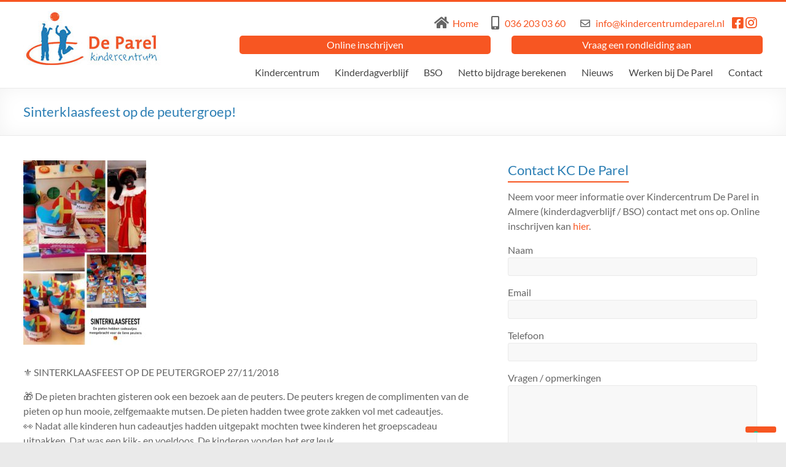

--- FILE ---
content_type: text/html; charset=UTF-8
request_url: https://kindercentrumdeparel.nl/sinterklaasfeest-op-de-peutergroep/
body_size: 19073
content:
<!DOCTYPE html> <!--[if IE 7]><html class="ie ie7" lang="nl-NL"> <![endif]--> <!--[if IE 8]><html class="ie ie8" lang="nl-NL"> <![endif]--> <!--[if !(IE 7) & !(IE 8)]><!--><html lang="nl-NL"> <!--<![endif]--><head><meta charset="UTF-8" /><meta name="viewport" content="width=device-width, initial-scale=1"><link rel="profile" href="https://gmpg.org/xfn/11" /> <script defer src="[data-uri]"></script> <script defer class="_iub_cs_skip" src="https://cs.iubenda.com/autoblocking/4048678.js"></script> <meta name='robots' content='index, follow, max-image-preview:large, max-snippet:-1, max-video-preview:-1' /><style>img:is([sizes="auto" i], [sizes^="auto," i]) { contain-intrinsic-size: 3000px 1500px }</style> <script defer id="google_gtagjs-js-consent-mode-data-layer" src="[data-uri]"></script> <title>Sinterklaasfeest op de peutergroep! - Kindercentrum De Parel Almere</title><link rel="canonical" href="https://kindercentrumdeparel.nl/sinterklaasfeest-op-de-peutergroep/" /><meta property="og:locale" content="nl_NL" /><meta property="og:type" content="article" /><meta property="og:title" content="Sinterklaasfeest op de peutergroep! - Kindercentrum De Parel Almere" /><meta property="og:description" content="⚜ SINTERKLAASFEEST OP DE PEUTERGROEP 27/11/2018 🎁 De pieten brachten gisteren ook een bezoek aan de peuters. De peuters kregen de complimenten van de pieten op hun mooie, zelfgemaakte mutsen. De pieten hadden twee grote zakken vol met cadeautjes. 👀" /><meta property="og:url" content="https://kindercentrumdeparel.nl/sinterklaasfeest-op-de-peutergroep/" /><meta property="og:site_name" content="Kindercentrum De Parel Almere" /><meta property="article:publisher" content="https://www.facebook.com/KindercentrumdeParel" /><meta property="article:published_time" content="2018-11-28T19:44:48+00:00" /><meta property="og:image" content="https://kindercentrumdeparel.nl/wp-content/uploads/2018/11/IMG-20181128-WA0004-200x300.jpg" /><meta name="author" content="pascalle" /><meta name="twitter:label1" content="Geschreven door" /><meta name="twitter:data1" content="pascalle" /> <script type="application/ld+json" class="yoast-schema-graph">{"@context":"https://schema.org","@graph":[{"@type":"Article","@id":"https://kindercentrumdeparel.nl/sinterklaasfeest-op-de-peutergroep/#article","isPartOf":{"@id":"https://kindercentrumdeparel.nl/sinterklaasfeest-op-de-peutergroep/"},"author":{"name":"pascalle","@id":"https://kindercentrumdeparel.nl/#/schema/person/c7f00b4509eccc3d15db8e65db6ee7e1"},"headline":"Sinterklaasfeest op de peutergroep!","datePublished":"2018-11-28T19:44:48+00:00","mainEntityOfPage":{"@id":"https://kindercentrumdeparel.nl/sinterklaasfeest-op-de-peutergroep/"},"wordCount":99,"commentCount":0,"publisher":{"@id":"https://kindercentrumdeparel.nl/#organization"},"image":{"@id":"https://kindercentrumdeparel.nl/sinterklaasfeest-op-de-peutergroep/#primaryimage"},"thumbnailUrl":"https://kindercentrumdeparel.nl/wp-content/uploads/2018/11/IMG-20181128-WA0004-200x300.jpg","articleSection":["nieuws"],"inLanguage":"nl-NL","potentialAction":[{"@type":"CommentAction","name":"Comment","target":["https://kindercentrumdeparel.nl/sinterklaasfeest-op-de-peutergroep/#respond"]}]},{"@type":"WebPage","@id":"https://kindercentrumdeparel.nl/sinterklaasfeest-op-de-peutergroep/","url":"https://kindercentrumdeparel.nl/sinterklaasfeest-op-de-peutergroep/","name":"Sinterklaasfeest op de peutergroep! - Kindercentrum De Parel Almere","isPartOf":{"@id":"https://kindercentrumdeparel.nl/#website"},"primaryImageOfPage":{"@id":"https://kindercentrumdeparel.nl/sinterklaasfeest-op-de-peutergroep/#primaryimage"},"image":{"@id":"https://kindercentrumdeparel.nl/sinterklaasfeest-op-de-peutergroep/#primaryimage"},"thumbnailUrl":"https://kindercentrumdeparel.nl/wp-content/uploads/2018/11/IMG-20181128-WA0004-200x300.jpg","datePublished":"2018-11-28T19:44:48+00:00","breadcrumb":{"@id":"https://kindercentrumdeparel.nl/sinterklaasfeest-op-de-peutergroep/#breadcrumb"},"inLanguage":"nl-NL","potentialAction":[{"@type":"ReadAction","target":["https://kindercentrumdeparel.nl/sinterklaasfeest-op-de-peutergroep/"]}]},{"@type":"ImageObject","inLanguage":"nl-NL","@id":"https://kindercentrumdeparel.nl/sinterklaasfeest-op-de-peutergroep/#primaryimage","url":"https://kindercentrumdeparel.nl/wp-content/uploads/2018/11/IMG-20181128-WA0004.jpg","contentUrl":"https://kindercentrumdeparel.nl/wp-content/uploads/2018/11/IMG-20181128-WA0004.jpg","width":1066,"height":1600},{"@type":"BreadcrumbList","@id":"https://kindercentrumdeparel.nl/sinterklaasfeest-op-de-peutergroep/#breadcrumb","itemListElement":[{"@type":"ListItem","position":1,"name":"Home","item":"https://kindercentrumdeparel.nl/"},{"@type":"ListItem","position":2,"name":"Nieuws","item":"https://kindercentrumdeparel.nl/nieuwsberichten-leuke-nieuwtjes-activiteiten-enz/"},{"@type":"ListItem","position":3,"name":"Sinterklaasfeest op de peutergroep!"}]},{"@type":"WebSite","@id":"https://kindercentrumdeparel.nl/#website","url":"https://kindercentrumdeparel.nl/","name":"Kindercentrum De Parel Almere","description":"Kinderdagverblijf en Buitenschoolse opvang (kinderopvang) in Almere","publisher":{"@id":"https://kindercentrumdeparel.nl/#organization"},"potentialAction":[{"@type":"SearchAction","target":{"@type":"EntryPoint","urlTemplate":"https://kindercentrumdeparel.nl/?s={search_term_string}"},"query-input":{"@type":"PropertyValueSpecification","valueRequired":true,"valueName":"search_term_string"}}],"inLanguage":"nl-NL"},{"@type":"Organization","@id":"https://kindercentrumdeparel.nl/#organization","name":"Kindercentrum De Parel Almere","url":"https://kindercentrumdeparel.nl/","logo":{"@type":"ImageObject","inLanguage":"nl-NL","@id":"https://kindercentrumdeparel.nl/#/schema/logo/image/","url":"https://kindercentrumdeparel.nl/wp-content/uploads/2018/09/logo-nw.jpg","contentUrl":"https://kindercentrumdeparel.nl/wp-content/uploads/2018/09/logo-nw.jpg","width":225,"height":90,"caption":"Kindercentrum De Parel Almere"},"image":{"@id":"https://kindercentrumdeparel.nl/#/schema/logo/image/"},"sameAs":["https://www.facebook.com/KindercentrumdeParel","https://x.com/KCdeParel","https://nl.pinterest.com/kcdeparel"]},{"@type":"Person","@id":"https://kindercentrumdeparel.nl/#/schema/person/c7f00b4509eccc3d15db8e65db6ee7e1","name":"pascalle","image":{"@type":"ImageObject","inLanguage":"nl-NL","@id":"https://kindercentrumdeparel.nl/#/schema/person/image/","url":"https://secure.gravatar.com/avatar/f3adc5c3e047ac3d71cdbf4a132739da40125e6612ab9a0b616a431b15016281?s=96&d=mm&r=g","contentUrl":"https://secure.gravatar.com/avatar/f3adc5c3e047ac3d71cdbf4a132739da40125e6612ab9a0b616a431b15016281?s=96&d=mm&r=g","caption":"pascalle"},"url":"https://kindercentrumdeparel.nl/author/pascalle/"}]}</script> <link rel='dns-prefetch' href='//cdn.iubenda.com' /><link rel='dns-prefetch' href='//www.googletagmanager.com' /><link rel='dns-prefetch' href='//use.fontawesome.com' /><link rel="alternate" type="application/rss+xml" title="Kindercentrum De Parel Almere &raquo; feed" href="https://kindercentrumdeparel.nl/feed/" /><link rel="alternate" type="application/rss+xml" title="Kindercentrum De Parel Almere &raquo; reacties feed" href="https://kindercentrumdeparel.nl/comments/feed/" /><link rel="alternate" type="application/rss+xml" title="Kindercentrum De Parel Almere &raquo; Sinterklaasfeest op de peutergroep! reacties feed" href="https://kindercentrumdeparel.nl/sinterklaasfeest-op-de-peutergroep/feed/" /> <script defer src="[data-uri]"></script> <style id='wp-emoji-styles-inline-css' type='text/css'>img.wp-smiley, img.emoji {
		display: inline !important;
		border: none !important;
		box-shadow: none !important;
		height: 1em !important;
		width: 1em !important;
		margin: 0 0.07em !important;
		vertical-align: -0.1em !important;
		background: none !important;
		padding: 0 !important;
	}</style><link rel='stylesheet' id='wp-block-library-css' href='https://kindercentrumdeparel.nl/wp-includes/css/dist/block-library/style.min.css?ver=7b16aea31e3be6d3442f78428992780c' type='text/css' media='all' /><style id='wp-block-library-theme-inline-css' type='text/css'>.wp-block-audio :where(figcaption){color:#555;font-size:13px;text-align:center}.is-dark-theme .wp-block-audio :where(figcaption){color:#ffffffa6}.wp-block-audio{margin:0 0 1em}.wp-block-code{border:1px solid #ccc;border-radius:4px;font-family:Menlo,Consolas,monaco,monospace;padding:.8em 1em}.wp-block-embed :where(figcaption){color:#555;font-size:13px;text-align:center}.is-dark-theme .wp-block-embed :where(figcaption){color:#ffffffa6}.wp-block-embed{margin:0 0 1em}.blocks-gallery-caption{color:#555;font-size:13px;text-align:center}.is-dark-theme .blocks-gallery-caption{color:#ffffffa6}:root :where(.wp-block-image figcaption){color:#555;font-size:13px;text-align:center}.is-dark-theme :root :where(.wp-block-image figcaption){color:#ffffffa6}.wp-block-image{margin:0 0 1em}.wp-block-pullquote{border-bottom:4px solid;border-top:4px solid;color:currentColor;margin-bottom:1.75em}.wp-block-pullquote cite,.wp-block-pullquote footer,.wp-block-pullquote__citation{color:currentColor;font-size:.8125em;font-style:normal;text-transform:uppercase}.wp-block-quote{border-left:.25em solid;margin:0 0 1.75em;padding-left:1em}.wp-block-quote cite,.wp-block-quote footer{color:currentColor;font-size:.8125em;font-style:normal;position:relative}.wp-block-quote:where(.has-text-align-right){border-left:none;border-right:.25em solid;padding-left:0;padding-right:1em}.wp-block-quote:where(.has-text-align-center){border:none;padding-left:0}.wp-block-quote.is-large,.wp-block-quote.is-style-large,.wp-block-quote:where(.is-style-plain){border:none}.wp-block-search .wp-block-search__label{font-weight:700}.wp-block-search__button{border:1px solid #ccc;padding:.375em .625em}:where(.wp-block-group.has-background){padding:1.25em 2.375em}.wp-block-separator.has-css-opacity{opacity:.4}.wp-block-separator{border:none;border-bottom:2px solid;margin-left:auto;margin-right:auto}.wp-block-separator.has-alpha-channel-opacity{opacity:1}.wp-block-separator:not(.is-style-wide):not(.is-style-dots){width:100px}.wp-block-separator.has-background:not(.is-style-dots){border-bottom:none;height:1px}.wp-block-separator.has-background:not(.is-style-wide):not(.is-style-dots){height:2px}.wp-block-table{margin:0 0 1em}.wp-block-table td,.wp-block-table th{word-break:normal}.wp-block-table :where(figcaption){color:#555;font-size:13px;text-align:center}.is-dark-theme .wp-block-table :where(figcaption){color:#ffffffa6}.wp-block-video :where(figcaption){color:#555;font-size:13px;text-align:center}.is-dark-theme .wp-block-video :where(figcaption){color:#ffffffa6}.wp-block-video{margin:0 0 1em}:root :where(.wp-block-template-part.has-background){margin-bottom:0;margin-top:0;padding:1.25em 2.375em}</style><style id='global-styles-inline-css' type='text/css'>:root{--wp--preset--aspect-ratio--square: 1;--wp--preset--aspect-ratio--4-3: 4/3;--wp--preset--aspect-ratio--3-4: 3/4;--wp--preset--aspect-ratio--3-2: 3/2;--wp--preset--aspect-ratio--2-3: 2/3;--wp--preset--aspect-ratio--16-9: 16/9;--wp--preset--aspect-ratio--9-16: 9/16;--wp--preset--color--black: #000000;--wp--preset--color--cyan-bluish-gray: #abb8c3;--wp--preset--color--white: #ffffff;--wp--preset--color--pale-pink: #f78da7;--wp--preset--color--vivid-red: #cf2e2e;--wp--preset--color--luminous-vivid-orange: #ff6900;--wp--preset--color--luminous-vivid-amber: #fcb900;--wp--preset--color--light-green-cyan: #7bdcb5;--wp--preset--color--vivid-green-cyan: #00d084;--wp--preset--color--pale-cyan-blue: #8ed1fc;--wp--preset--color--vivid-cyan-blue: #0693e3;--wp--preset--color--vivid-purple: #9b51e0;--wp--preset--gradient--vivid-cyan-blue-to-vivid-purple: linear-gradient(135deg,rgba(6,147,227,1) 0%,rgb(155,81,224) 100%);--wp--preset--gradient--light-green-cyan-to-vivid-green-cyan: linear-gradient(135deg,rgb(122,220,180) 0%,rgb(0,208,130) 100%);--wp--preset--gradient--luminous-vivid-amber-to-luminous-vivid-orange: linear-gradient(135deg,rgba(252,185,0,1) 0%,rgba(255,105,0,1) 100%);--wp--preset--gradient--luminous-vivid-orange-to-vivid-red: linear-gradient(135deg,rgba(255,105,0,1) 0%,rgb(207,46,46) 100%);--wp--preset--gradient--very-light-gray-to-cyan-bluish-gray: linear-gradient(135deg,rgb(238,238,238) 0%,rgb(169,184,195) 100%);--wp--preset--gradient--cool-to-warm-spectrum: linear-gradient(135deg,rgb(74,234,220) 0%,rgb(151,120,209) 20%,rgb(207,42,186) 40%,rgb(238,44,130) 60%,rgb(251,105,98) 80%,rgb(254,248,76) 100%);--wp--preset--gradient--blush-light-purple: linear-gradient(135deg,rgb(255,206,236) 0%,rgb(152,150,240) 100%);--wp--preset--gradient--blush-bordeaux: linear-gradient(135deg,rgb(254,205,165) 0%,rgb(254,45,45) 50%,rgb(107,0,62) 100%);--wp--preset--gradient--luminous-dusk: linear-gradient(135deg,rgb(255,203,112) 0%,rgb(199,81,192) 50%,rgb(65,88,208) 100%);--wp--preset--gradient--pale-ocean: linear-gradient(135deg,rgb(255,245,203) 0%,rgb(182,227,212) 50%,rgb(51,167,181) 100%);--wp--preset--gradient--electric-grass: linear-gradient(135deg,rgb(202,248,128) 0%,rgb(113,206,126) 100%);--wp--preset--gradient--midnight: linear-gradient(135deg,rgb(2,3,129) 0%,rgb(40,116,252) 100%);--wp--preset--font-size--small: 13px;--wp--preset--font-size--medium: 20px;--wp--preset--font-size--large: 36px;--wp--preset--font-size--x-large: 42px;--wp--preset--spacing--20: 0.44rem;--wp--preset--spacing--30: 0.67rem;--wp--preset--spacing--40: 1rem;--wp--preset--spacing--50: 1.5rem;--wp--preset--spacing--60: 2.25rem;--wp--preset--spacing--70: 3.38rem;--wp--preset--spacing--80: 5.06rem;--wp--preset--shadow--natural: 6px 6px 9px rgba(0, 0, 0, 0.2);--wp--preset--shadow--deep: 12px 12px 50px rgba(0, 0, 0, 0.4);--wp--preset--shadow--sharp: 6px 6px 0px rgba(0, 0, 0, 0.2);--wp--preset--shadow--outlined: 6px 6px 0px -3px rgba(255, 255, 255, 1), 6px 6px rgba(0, 0, 0, 1);--wp--preset--shadow--crisp: 6px 6px 0px rgba(0, 0, 0, 1);}:root { --wp--style--global--content-size: 760px;--wp--style--global--wide-size: 1160px; }:where(body) { margin: 0; }.wp-site-blocks > .alignleft { float: left; margin-right: 2em; }.wp-site-blocks > .alignright { float: right; margin-left: 2em; }.wp-site-blocks > .aligncenter { justify-content: center; margin-left: auto; margin-right: auto; }:where(.wp-site-blocks) > * { margin-block-start: 24px; margin-block-end: 0; }:where(.wp-site-blocks) > :first-child { margin-block-start: 0; }:where(.wp-site-blocks) > :last-child { margin-block-end: 0; }:root { --wp--style--block-gap: 24px; }:root :where(.is-layout-flow) > :first-child{margin-block-start: 0;}:root :where(.is-layout-flow) > :last-child{margin-block-end: 0;}:root :where(.is-layout-flow) > *{margin-block-start: 24px;margin-block-end: 0;}:root :where(.is-layout-constrained) > :first-child{margin-block-start: 0;}:root :where(.is-layout-constrained) > :last-child{margin-block-end: 0;}:root :where(.is-layout-constrained) > *{margin-block-start: 24px;margin-block-end: 0;}:root :where(.is-layout-flex){gap: 24px;}:root :where(.is-layout-grid){gap: 24px;}.is-layout-flow > .alignleft{float: left;margin-inline-start: 0;margin-inline-end: 2em;}.is-layout-flow > .alignright{float: right;margin-inline-start: 2em;margin-inline-end: 0;}.is-layout-flow > .aligncenter{margin-left: auto !important;margin-right: auto !important;}.is-layout-constrained > .alignleft{float: left;margin-inline-start: 0;margin-inline-end: 2em;}.is-layout-constrained > .alignright{float: right;margin-inline-start: 2em;margin-inline-end: 0;}.is-layout-constrained > .aligncenter{margin-left: auto !important;margin-right: auto !important;}.is-layout-constrained > :where(:not(.alignleft):not(.alignright):not(.alignfull)){max-width: var(--wp--style--global--content-size);margin-left: auto !important;margin-right: auto !important;}.is-layout-constrained > .alignwide{max-width: var(--wp--style--global--wide-size);}body .is-layout-flex{display: flex;}.is-layout-flex{flex-wrap: wrap;align-items: center;}.is-layout-flex > :is(*, div){margin: 0;}body .is-layout-grid{display: grid;}.is-layout-grid > :is(*, div){margin: 0;}body{padding-top: 0px;padding-right: 0px;padding-bottom: 0px;padding-left: 0px;}a:where(:not(.wp-element-button)){text-decoration: underline;}:root :where(.wp-element-button, .wp-block-button__link){background-color: #32373c;border-width: 0;color: #fff;font-family: inherit;font-size: inherit;line-height: inherit;padding: calc(0.667em + 2px) calc(1.333em + 2px);text-decoration: none;}.has-black-color{color: var(--wp--preset--color--black) !important;}.has-cyan-bluish-gray-color{color: var(--wp--preset--color--cyan-bluish-gray) !important;}.has-white-color{color: var(--wp--preset--color--white) !important;}.has-pale-pink-color{color: var(--wp--preset--color--pale-pink) !important;}.has-vivid-red-color{color: var(--wp--preset--color--vivid-red) !important;}.has-luminous-vivid-orange-color{color: var(--wp--preset--color--luminous-vivid-orange) !important;}.has-luminous-vivid-amber-color{color: var(--wp--preset--color--luminous-vivid-amber) !important;}.has-light-green-cyan-color{color: var(--wp--preset--color--light-green-cyan) !important;}.has-vivid-green-cyan-color{color: var(--wp--preset--color--vivid-green-cyan) !important;}.has-pale-cyan-blue-color{color: var(--wp--preset--color--pale-cyan-blue) !important;}.has-vivid-cyan-blue-color{color: var(--wp--preset--color--vivid-cyan-blue) !important;}.has-vivid-purple-color{color: var(--wp--preset--color--vivid-purple) !important;}.has-black-background-color{background-color: var(--wp--preset--color--black) !important;}.has-cyan-bluish-gray-background-color{background-color: var(--wp--preset--color--cyan-bluish-gray) !important;}.has-white-background-color{background-color: var(--wp--preset--color--white) !important;}.has-pale-pink-background-color{background-color: var(--wp--preset--color--pale-pink) !important;}.has-vivid-red-background-color{background-color: var(--wp--preset--color--vivid-red) !important;}.has-luminous-vivid-orange-background-color{background-color: var(--wp--preset--color--luminous-vivid-orange) !important;}.has-luminous-vivid-amber-background-color{background-color: var(--wp--preset--color--luminous-vivid-amber) !important;}.has-light-green-cyan-background-color{background-color: var(--wp--preset--color--light-green-cyan) !important;}.has-vivid-green-cyan-background-color{background-color: var(--wp--preset--color--vivid-green-cyan) !important;}.has-pale-cyan-blue-background-color{background-color: var(--wp--preset--color--pale-cyan-blue) !important;}.has-vivid-cyan-blue-background-color{background-color: var(--wp--preset--color--vivid-cyan-blue) !important;}.has-vivid-purple-background-color{background-color: var(--wp--preset--color--vivid-purple) !important;}.has-black-border-color{border-color: var(--wp--preset--color--black) !important;}.has-cyan-bluish-gray-border-color{border-color: var(--wp--preset--color--cyan-bluish-gray) !important;}.has-white-border-color{border-color: var(--wp--preset--color--white) !important;}.has-pale-pink-border-color{border-color: var(--wp--preset--color--pale-pink) !important;}.has-vivid-red-border-color{border-color: var(--wp--preset--color--vivid-red) !important;}.has-luminous-vivid-orange-border-color{border-color: var(--wp--preset--color--luminous-vivid-orange) !important;}.has-luminous-vivid-amber-border-color{border-color: var(--wp--preset--color--luminous-vivid-amber) !important;}.has-light-green-cyan-border-color{border-color: var(--wp--preset--color--light-green-cyan) !important;}.has-vivid-green-cyan-border-color{border-color: var(--wp--preset--color--vivid-green-cyan) !important;}.has-pale-cyan-blue-border-color{border-color: var(--wp--preset--color--pale-cyan-blue) !important;}.has-vivid-cyan-blue-border-color{border-color: var(--wp--preset--color--vivid-cyan-blue) !important;}.has-vivid-purple-border-color{border-color: var(--wp--preset--color--vivid-purple) !important;}.has-vivid-cyan-blue-to-vivid-purple-gradient-background{background: var(--wp--preset--gradient--vivid-cyan-blue-to-vivid-purple) !important;}.has-light-green-cyan-to-vivid-green-cyan-gradient-background{background: var(--wp--preset--gradient--light-green-cyan-to-vivid-green-cyan) !important;}.has-luminous-vivid-amber-to-luminous-vivid-orange-gradient-background{background: var(--wp--preset--gradient--luminous-vivid-amber-to-luminous-vivid-orange) !important;}.has-luminous-vivid-orange-to-vivid-red-gradient-background{background: var(--wp--preset--gradient--luminous-vivid-orange-to-vivid-red) !important;}.has-very-light-gray-to-cyan-bluish-gray-gradient-background{background: var(--wp--preset--gradient--very-light-gray-to-cyan-bluish-gray) !important;}.has-cool-to-warm-spectrum-gradient-background{background: var(--wp--preset--gradient--cool-to-warm-spectrum) !important;}.has-blush-light-purple-gradient-background{background: var(--wp--preset--gradient--blush-light-purple) !important;}.has-blush-bordeaux-gradient-background{background: var(--wp--preset--gradient--blush-bordeaux) !important;}.has-luminous-dusk-gradient-background{background: var(--wp--preset--gradient--luminous-dusk) !important;}.has-pale-ocean-gradient-background{background: var(--wp--preset--gradient--pale-ocean) !important;}.has-electric-grass-gradient-background{background: var(--wp--preset--gradient--electric-grass) !important;}.has-midnight-gradient-background{background: var(--wp--preset--gradient--midnight) !important;}.has-small-font-size{font-size: var(--wp--preset--font-size--small) !important;}.has-medium-font-size{font-size: var(--wp--preset--font-size--medium) !important;}.has-large-font-size{font-size: var(--wp--preset--font-size--large) !important;}.has-x-large-font-size{font-size: var(--wp--preset--font-size--x-large) !important;}
:root :where(.wp-block-pullquote){font-size: 1.5em;line-height: 1.6;}</style><link rel='stylesheet' id='responsive-lightbox-swipebox-css' href='https://kindercentrumdeparel.nl/wp-content/plugins/responsive-lightbox/assets/swipebox/swipebox.min.css?ver=1.5.2' type='text/css' media='all' /><link rel='stylesheet' id='font-awesome-4-css' href='https://kindercentrumdeparel.nl/wp-content/themes/spacious/font-awesome/library/font-awesome/css/v4-shims.min.css?ver=4.7.0' type='text/css' media='all' /><link rel='stylesheet' id='font-awesome-all-css' href='https://kindercentrumdeparel.nl/wp-content/themes/spacious/font-awesome/library/font-awesome/css/all.min.css?ver=6.2.4' type='text/css' media='all' /><link rel='stylesheet' id='font-awesome-solid-css' href='https://kindercentrumdeparel.nl/wp-content/themes/spacious/font-awesome/library/font-awesome/css/solid.min.css?ver=6.2.4' type='text/css' media='all' /><link rel='stylesheet' id='font-awesome-regular-css' href='https://kindercentrumdeparel.nl/wp-content/themes/spacious/font-awesome/library/font-awesome/css/regular.min.css?ver=6.2.4' type='text/css' media='all' /><link rel='stylesheet' id='font-awesome-brands-css' href='https://kindercentrumdeparel.nl/wp-content/themes/spacious/font-awesome/library/font-awesome/css/brands.min.css?ver=6.2.4' type='text/css' media='all' /><link rel='stylesheet' id='spacious_style-css' href='https://kindercentrumdeparel.nl/wp-content/cache/autoptimize/autoptimize_single_7d4290042e35f9acc90fa6e980df8f56.php?ver=7b16aea31e3be6d3442f78428992780c' type='text/css' media='all' /><style id='spacious_style-inline-css' type='text/css'>.previous a:hover, .next a:hover, a, #site-title a:hover, .main-navigation ul li.current_page_item a, .main-navigation ul li:hover > a, .main-navigation ul li ul li a:hover, .main-navigation ul li ul li:hover > a, .main-navigation ul li.current-menu-item ul li a:hover, .main-navigation ul li:hover > .sub-toggle, .main-navigation a:hover, .main-navigation ul li.current-menu-item a, .main-navigation ul li.current_page_ancestor a, .main-navigation ul li.current-menu-ancestor a, .main-navigation ul li.current_page_item a, .main-navigation ul li:hover > a, .small-menu a:hover, .small-menu ul li.current-menu-item a, .small-menu ul li.current_page_ancestor a, .small-menu ul li.current-menu-ancestor a, .small-menu ul li.current_page_item a, .small-menu ul li:hover > a, .breadcrumb a:hover, .tg-one-half .widget-title a:hover, .tg-one-third .widget-title a:hover, .tg-one-fourth .widget-title a:hover, .pagination a span:hover, #content .comments-area a.comment-permalink:hover, .comments-area .comment-author-link a:hover, .comment .comment-reply-link:hover, .nav-previous a:hover, .nav-next a:hover, #wp-calendar #today, .footer-widgets-area a:hover, .footer-socket-wrapper .copyright a:hover, .read-more, .more-link, .post .entry-title a:hover, .page .entry-title a:hover, .post .entry-meta a:hover, .type-page .entry-meta a:hover, .single #content .tags a:hover, .widget_testimonial .testimonial-icon:before, .header-action .search-wrapper:hover .fa{color:#f75622;}.spacious-button, input[type="reset"], input[type="button"], input[type="submit"], button, #featured-slider .slider-read-more-button, #controllers a:hover, #controllers a.active, .pagination span ,.site-header .menu-toggle:hover, .call-to-action-button, .comments-area .comment-author-link span, a#back-top:before, .post .entry-meta .read-more-link, a#scroll-up, .search-form span, .main-navigation .tg-header-button-wrap.button-one a{background-color:#f75622;}.main-small-navigation li:hover, .main-small-navigation ul > .current_page_item, .main-small-navigation ul > .current-menu-item, .spacious-woocommerce-cart-views .cart-value{background:#f75622;}.main-navigation ul li ul, .widget_testimonial .testimonial-post{border-top-color:#f75622;}blockquote, .call-to-action-content-wrapper{border-left-color:#f75622;}.site-header .menu-toggle:hover.entry-meta a.read-more:hover,#featured-slider .slider-read-more-button:hover,.call-to-action-button:hover,.entry-meta .read-more-link:hover,.spacious-button:hover, input[type="reset"]:hover, input[type="button"]:hover, input[type="submit"]:hover, button:hover{background:#c52400;}.pagination a span:hover, .main-navigation .tg-header-button-wrap.button-one a{border-color:#f75622;}.widget-title span{border-bottom-color:#f75622;}.widget_service_block a.more-link:hover, .widget_featured_single_post a.read-more:hover,#secondary a:hover,logged-in-as:hover  a,.single-page p a:hover{color:#c52400;}.main-navigation .tg-header-button-wrap.button-one a:hover{background-color:#c52400;}</style><link rel='stylesheet' id='spacious-genericons-css' href='https://kindercentrumdeparel.nl/wp-content/cache/autoptimize/autoptimize_single_ad2744c2cec1da79171b1833333e4b20.php?ver=3.3.1' type='text/css' media='all' /><link rel='stylesheet' id='spacious-font-awesome-css' href='https://kindercentrumdeparel.nl/wp-content/themes/spacious/font-awesome/css/font-awesome.min.css?ver=4.7.1' type='text/css' media='all' /><link rel='stylesheet' id='heateor-sc-frontend-css-css' href='https://kindercentrumdeparel.nl/wp-content/cache/autoptimize/autoptimize_single_9e47dc3aa57ccd9d3402e76426d06a9f.php?ver=1.6.3' type='text/css' media='all' /><link rel='stylesheet' id='bfa-font-awesome-css' href='https://use.fontawesome.com/releases/v5.15.4/css/all.css?ver=2.0.3' type='text/css' media='all' /><link rel='stylesheet' id='bfa-font-awesome-v4-shim-css' href='https://use.fontawesome.com/releases/v5.15.4/css/v4-shims.css?ver=2.0.3' type='text/css' media='all' /><style id='bfa-font-awesome-v4-shim-inline-css' type='text/css'>@font-face {
				font-family: 'FontAwesome';
				src: url('https://use.fontawesome.com/releases/v5.15.4/webfonts/fa-brands-400.eot'),
				url('https://use.fontawesome.com/releases/v5.15.4/webfonts/fa-brands-400.eot?#iefix') format('embedded-opentype'),
				url('https://use.fontawesome.com/releases/v5.15.4/webfonts/fa-brands-400.woff2') format('woff2'),
				url('https://use.fontawesome.com/releases/v5.15.4/webfonts/fa-brands-400.woff') format('woff'),
				url('https://use.fontawesome.com/releases/v5.15.4/webfonts/fa-brands-400.ttf') format('truetype'),
				url('https://use.fontawesome.com/releases/v5.15.4/webfonts/fa-brands-400.svg#fontawesome') format('svg');
			}

			@font-face {
				font-family: 'FontAwesome';
				src: url('https://use.fontawesome.com/releases/v5.15.4/webfonts/fa-solid-900.eot'),
				url('https://use.fontawesome.com/releases/v5.15.4/webfonts/fa-solid-900.eot?#iefix') format('embedded-opentype'),
				url('https://use.fontawesome.com/releases/v5.15.4/webfonts/fa-solid-900.woff2') format('woff2'),
				url('https://use.fontawesome.com/releases/v5.15.4/webfonts/fa-solid-900.woff') format('woff'),
				url('https://use.fontawesome.com/releases/v5.15.4/webfonts/fa-solid-900.ttf') format('truetype'),
				url('https://use.fontawesome.com/releases/v5.15.4/webfonts/fa-solid-900.svg#fontawesome') format('svg');
			}

			@font-face {
				font-family: 'FontAwesome';
				src: url('https://use.fontawesome.com/releases/v5.15.4/webfonts/fa-regular-400.eot'),
				url('https://use.fontawesome.com/releases/v5.15.4/webfonts/fa-regular-400.eot?#iefix') format('embedded-opentype'),
				url('https://use.fontawesome.com/releases/v5.15.4/webfonts/fa-regular-400.woff2') format('woff2'),
				url('https://use.fontawesome.com/releases/v5.15.4/webfonts/fa-regular-400.woff') format('woff'),
				url('https://use.fontawesome.com/releases/v5.15.4/webfonts/fa-regular-400.ttf') format('truetype'),
				url('https://use.fontawesome.com/releases/v5.15.4/webfonts/fa-regular-400.svg#fontawesome') format('svg');
				unicode-range: U+F004-F005,U+F007,U+F017,U+F022,U+F024,U+F02E,U+F03E,U+F044,U+F057-F059,U+F06E,U+F070,U+F075,U+F07B-F07C,U+F080,U+F086,U+F089,U+F094,U+F09D,U+F0A0,U+F0A4-F0A7,U+F0C5,U+F0C7-F0C8,U+F0E0,U+F0EB,U+F0F3,U+F0F8,U+F0FE,U+F111,U+F118-F11A,U+F11C,U+F133,U+F144,U+F146,U+F14A,U+F14D-F14E,U+F150-F152,U+F15B-F15C,U+F164-F165,U+F185-F186,U+F191-F192,U+F1AD,U+F1C1-F1C9,U+F1CD,U+F1D8,U+F1E3,U+F1EA,U+F1F6,U+F1F9,U+F20A,U+F247-F249,U+F24D,U+F254-F25B,U+F25D,U+F267,U+F271-F274,U+F279,U+F28B,U+F28D,U+F2B5-F2B6,U+F2B9,U+F2BB,U+F2BD,U+F2C1-F2C2,U+F2D0,U+F2D2,U+F2DC,U+F2ED,U+F328,U+F358-F35B,U+F3A5,U+F3D1,U+F410,U+F4AD;
			}</style> <script defer id="iubenda-head-inline-scripts-0" src="[data-uri]"></script> <script defer  type="text/javascript" src="//cdn.iubenda.com/cs/tcf/stub-v2.js" class=" _iub_cs_skip" type="text/javascript" src="//cdn.iubenda.com/cs/tcf/stub-v2.js?ver=3.12.2" id="iubenda-head-scripts-0-js"></script> <script defer  type="text/javascript" src="//cdn.iubenda.com/cs/tcf/safe-tcf-v2.js" class=" _iub_cs_skip" type="text/javascript" src="//cdn.iubenda.com/cs/tcf/safe-tcf-v2.js?ver=3.12.2" id="iubenda-head-scripts-1-js"></script> <script defer  type="text/javascript" src="//cdn.iubenda.com/cs/iubenda_cs.js" charset="UTF-8" class=" _iub_cs_skip" type="text/javascript" src="//cdn.iubenda.com/cs/iubenda_cs.js?ver=3.12.2" id="iubenda-head-scripts-2-js"></script> <script type="text/javascript" src="https://kindercentrumdeparel.nl/wp-includes/js/jquery/jquery.min.js?ver=3.7.1" id="jquery-core-js"></script> <script defer type="text/javascript" src="https://kindercentrumdeparel.nl/wp-includes/js/jquery/jquery-migrate.min.js?ver=3.4.1" id="jquery-migrate-js"></script> <script defer type="text/javascript" src="https://kindercentrumdeparel.nl/wp-content/plugins/responsive-lightbox/assets/swipebox/jquery.swipebox.min.js?ver=1.5.2" id="responsive-lightbox-swipebox-js"></script> <script defer type="text/javascript" src="https://kindercentrumdeparel.nl/wp-includes/js/underscore.min.js?ver=1.13.7" id="underscore-js"></script> <script defer type="text/javascript" src="https://kindercentrumdeparel.nl/wp-content/plugins/responsive-lightbox/assets/infinitescroll/infinite-scroll.pkgd.min.js?ver=4.0.1" id="responsive-lightbox-infinite-scroll-js"></script> <script defer id="responsive-lightbox-js-before" src="[data-uri]"></script> <script defer type="text/javascript" src="https://kindercentrumdeparel.nl/wp-content/cache/autoptimize/autoptimize_single_046339c403d5b7205ee8e0bf75c8271b.php?ver=2.5.1" id="responsive-lightbox-js"></script> <script defer type="text/javascript" src="https://kindercentrumdeparel.nl/wp-content/plugins/sticky-menu-or-anything-on-scroll/assets/js/jq-sticky-anything.min.js?ver=2.1.1" id="stickyAnythingLib-js"></script> <script defer type="text/javascript" src="https://kindercentrumdeparel.nl/wp-content/cache/autoptimize/autoptimize_single_1cd6ef8dee6f97b6ccf535518029f640.php?ver=7b16aea31e3be6d3442f78428992780c" id="spacious-custom-js"></script> <!--[if lte IE 8]> <script type="text/javascript" src="https://kindercentrumdeparel.nl/wp-content/themes/spacious/js/html5shiv.min.js?ver=7b16aea31e3be6d3442f78428992780c" id="html5-js"></script> <![endif]-->  <script defer type="text/javascript" src="https://www.googletagmanager.com/gtag/js?id=GT-KTTM2ZG" id="google_gtagjs-js"></script> <script defer id="google_gtagjs-js-after" src="[data-uri]"></script> <link rel="https://api.w.org/" href="https://kindercentrumdeparel.nl/wp-json/" /><link rel="alternate" title="JSON" type="application/json" href="https://kindercentrumdeparel.nl/wp-json/wp/v2/posts/1814" /><link rel="alternate" title="oEmbed (JSON)" type="application/json+oembed" href="https://kindercentrumdeparel.nl/wp-json/oembed/1.0/embed?url=https%3A%2F%2Fkindercentrumdeparel.nl%2Fsinterklaasfeest-op-de-peutergroep%2F" /><link rel="alternate" title="oEmbed (XML)" type="text/xml+oembed" href="https://kindercentrumdeparel.nl/wp-json/oembed/1.0/embed?url=https%3A%2F%2Fkindercentrumdeparel.nl%2Fsinterklaasfeest-op-de-peutergroep%2F&#038;format=xml" /><meta name="generator" content="Site Kit by Google 1.153.0" /><link rel="pingback" href="https://kindercentrumdeparel.nl/xmlrpc.php"><meta name="generator" content="Elementor 3.29.0; features: e_font_icon_svg, additional_custom_breakpoints, e_local_google_fonts, e_element_cache; settings: css_print_method-external, google_font-disabled, font_display-swap"><style>.e-con.e-parent:nth-of-type(n+4):not(.e-lazyloaded):not(.e-no-lazyload),
				.e-con.e-parent:nth-of-type(n+4):not(.e-lazyloaded):not(.e-no-lazyload) * {
					background-image: none !important;
				}
				@media screen and (max-height: 1024px) {
					.e-con.e-parent:nth-of-type(n+3):not(.e-lazyloaded):not(.e-no-lazyload),
					.e-con.e-parent:nth-of-type(n+3):not(.e-lazyloaded):not(.e-no-lazyload) * {
						background-image: none !important;
					}
				}
				@media screen and (max-height: 640px) {
					.e-con.e-parent:nth-of-type(n+2):not(.e-lazyloaded):not(.e-no-lazyload),
					.e-con.e-parent:nth-of-type(n+2):not(.e-lazyloaded):not(.e-no-lazyload) * {
						background-image: none !important;
					}
				}</style><link rel="icon" href="https://kindercentrumdeparel.nl/wp-content/uploads/2015/04/fav-150x150.png" sizes="32x32" /><link rel="icon" href="https://kindercentrumdeparel.nl/wp-content/uploads/2015/04/fav.png" sizes="192x192" /><link rel="apple-touch-icon" href="https://kindercentrumdeparel.nl/wp-content/uploads/2015/04/fav.png" /><meta name="msapplication-TileImage" content="https://kindercentrumdeparel.nl/wp-content/uploads/2015/04/fav.png" /><style type="text/css">blockquote { border-left: 3px solid #f75622; }
			.spacious-button, input[type="reset"], input[type="button"], input[type="submit"], button { background-color: #f75622; }
			.previous a:hover, .next a:hover { 	color: #f75622; }
			a { color: #f75622; }
			#site-title a:hover { color: #f75622; }
			.main-navigation ul li.current_page_item a, .main-navigation ul li:hover > a { color: #f75622; }
			.main-navigation ul li ul { border-top: 1px solid #f75622; }
			.main-navigation ul li ul li a:hover, .main-navigation ul li ul li:hover > a, .main-navigation ul li.current-menu-item ul li a:hover, .main-navigation ul li:hover > .sub-toggle { color: #f75622; }
			.site-header .menu-toggle:hover.entry-meta a.read-more:hover,#featured-slider .slider-read-more-button:hover,.call-to-action-button:hover,.entry-meta .read-more-link:hover,.spacious-button:hover, input[type="reset"]:hover, input[type="button"]:hover, input[type="submit"]:hover, button:hover { background: #c52400; }
			.main-small-navigation li:hover { background: #f75622; }
			.main-small-navigation ul > .current_page_item, .main-small-navigation ul > .current-menu-item { background: #f75622; }
			.main-navigation a:hover, .main-navigation ul li.current-menu-item a, .main-navigation ul li.current_page_ancestor a, .main-navigation ul li.current-menu-ancestor a, .main-navigation ul li.current_page_item a, .main-navigation ul li:hover > a  { color: #f75622; }
			.small-menu a:hover, .small-menu ul li.current-menu-item a, .small-menu ul li.current_page_ancestor a, .small-menu ul li.current-menu-ancestor a, .small-menu ul li.current_page_item a, .small-menu ul li:hover > a { color: #f75622; }
			#featured-slider .slider-read-more-button { background-color: #f75622; }
			#controllers a:hover, #controllers a.active { background-color: #f75622; color: #f75622; }
			.widget_service_block a.more-link:hover, .widget_featured_single_post a.read-more:hover,#secondary a:hover,logged-in-as:hover  a,.single-page p a:hover{ color: #c52400; }
			.breadcrumb a:hover { color: #f75622; }
			.tg-one-half .widget-title a:hover, .tg-one-third .widget-title a:hover, .tg-one-fourth .widget-title a:hover { color: #f75622; }
			.pagination span ,.site-header .menu-toggle:hover{ background-color: #f75622; }
			.pagination a span:hover { color: #f75622; border-color: #f75622; }
			.widget_testimonial .testimonial-post { border-color: #f75622 #EAEAEA #EAEAEA #EAEAEA; }
			.call-to-action-content-wrapper { border-color: #EAEAEA #EAEAEA #EAEAEA #f75622; }
			.call-to-action-button { background-color: #f75622; }
			#content .comments-area a.comment-permalink:hover { color: #f75622; }
			.comments-area .comment-author-link a:hover { color: #f75622; }
			.comments-area .comment-author-link span { background-color: #f75622; }
			.comment .comment-reply-link:hover { color: #f75622; }
			.nav-previous a:hover, .nav-next a:hover { color: #f75622; }
			#wp-calendar #today { color: #f75622; }
			.widget-title span { border-bottom: 2px solid #f75622; }
			.footer-widgets-area a:hover { color: #f75622 !important; }
			.footer-socket-wrapper .copyright a:hover { color: #f75622; }
			a#back-top:before { background-color: #f75622; }
			.read-more, .more-link { color: #f75622; }
			.post .entry-title a:hover, .page .entry-title a:hover { color: #f75622; }
			.post .entry-meta .read-more-link { background-color: #f75622; }
			.post .entry-meta a:hover, .type-page .entry-meta a:hover { color: #f75622; }
			.single #content .tags a:hover { color: #f75622; }
			.widget_testimonial .testimonial-icon:before { color: #f75622; }
			a#scroll-up { background-color: #f75622; }
			.search-form span { background-color: #f75622; }.header-action .search-wrapper:hover .fa{ color: #f75622} .spacious-woocommerce-cart-views .cart-value { background:#f75622}.main-navigation .tg-header-button-wrap.button-one a{background-color:#f75622} .main-navigation .tg-header-button-wrap.button-one a{border-color:#f75622}.main-navigation .tg-header-button-wrap.button-one a:hover{background-color:#c52400}.main-navigation .tg-header-button-wrap.button-one a:hover{border-color:#c52400}</style><style type="text/css" id="wp-custom-css">.knopvp {
color:#fff;
background-color:#f75622;
display:block;
text-align:center;
padding:15px;
font-weight:bold;
text-transform: uppercase;
	border-radius:5px;
}

.knopvp:hover {
	background-color:#f56a3d;
}

.btn-container {
	margin-top: 10px;
}

.knp-bvn {
padding: 5px;
display: block;
width: 48%;
color: #fff;
background-color: #f75622;
	float: right;
	text-align:center;
	border-radius: 5px;
}

.dgin {
	float: left
}

.main-navigation {
    padding-top: 0;
	    float: none;
}

.element-is-sticky {
   background: #fff;
   }

.entry-utility {
	display:none;
}

.page-id-1721 th, .page-id-1755 th, .page-id-2231 th {
background-color: #2b7eb4;
color: #fff;
}

.page-id-1721 th, .page-id-1721 td, .page-id-1755 th, .page-id-1755 td, .page-id-2231 th, .page-id-2231 td {
padding-top: 5px;
padding-bottom: 5px;
}

.grecaptcha-badge {
	opacity:0;
}

.page-template-page-builder  #wp-custom-header   {
display: none;
}
.page-template-page-builder #main .inner-wrap {
max-width: 100%;
}


.wpcf7 input[type="tel"] {

    padding: 1%;
    border: 1px solid #EAEAEA;
    line-height: 20px;
    width: 98%;
    background-color: #F8F8F8;
    border-radius: 3px;
}

.wpcf7 input {
	margin-bottom: 0 !important;
}</style></head><body data-rsssl=1 class="wp-singular post-template-default single single-post postid-1814 single-format-standard wp-custom-logo wp-embed-responsive wp-theme-spacious wp-child-theme-spacious-child  wide-1218 elementor-default elementor-kit-3213"><div id="page" class="hfeed site"> <a class="skip-link screen-reader-text" href="#main">Ga naar de inhoud</a><header id="masthead" class="site-header clearfix spacious-header-display-one"><div id="header-text-nav-container" class=""><div class="inner-wrap" id="spacious-header-display-one"><div id="header-text-nav-wrap" class="clearfix"><div id="header-left-section"><div id="header-logo-image"> <a href="https://kindercentrumdeparel.nl/" class="custom-logo-link" rel="home"><img width="225" height="90" src="https://kindercentrumdeparel.nl/wp-content/uploads/2018/09/logo-nw.jpg" class="custom-logo" alt="Kindercentrum De Parel Almere" decoding="async" /></a></div><div id="header-text" class="screen-reader-text"><h3 id="site-title"> <a href="https://kindercentrumdeparel.nl/"
 title="Kindercentrum De Parel Almere"
 rel="home">Kindercentrum De Parel Almere</a></h3><p id="site-description">Kinderdagverblijf en Buitenschoolse opvang (kinderopvang) in Almere</p></div></div><div id="header-right-section"><div id="header-right-sidebar" class="clearfix"><aside id="text-3" class="widget widget_text"><div class="textwidget"><i class="fa fa-home fa-lg"></i>&nbsp;&nbsp;<a href="https://kindercentrumdeparel.nl/">Home</a>&nbsp; &nbsp;&nbsp; &nbsp; <i class="fa fa-mobile fa-lg"></i>&nbsp; &nbsp;<a href="tel:0362030360">036 203 03 60</a> &nbsp; &nbsp;&nbsp; &nbsp; <i class="fa fa-envelope-o"></i>&nbsp; &nbsp;<a href="mailto: info@kindercentrumdeparel.nl">info@kindercentrumdeparel.nl</a>&nbsp; &nbsp; <a href="https://www.facebook.com/KindercentrumdeParel" target="_blank"><i class="fa fa-facebook-square fa-lg"></i></a> <a href="https://www.instagram.com/kindercentrumdeparel/" target="_blank"><i class="fa fa-instagram fa-lg"></i></a>&nbsp; &nbsp;<div class="btn-container"> <a href="https://kindercentrumdeparel.nl/rondleiding/" class="knp-bvn">Vraag een rondleiding aan</a> <a href="https://kindercentrumdeparel.nl/digitaal-inschrijven/" class="knp-bvn dgin">Online inschrijven</a></div></div></aside></div><div class="header-action"></div><nav id="site-navigation" class="main-navigation clearfix   " role="navigation"><p class="menu-toggle"> <span class="">Menu</span></p><div class="menu-primary-container"><ul id="menu-menu1" class="menu"><li id="menu-item-65" class="menu-item menu-item-type-post_type menu-item-object-page menu-item-has-children menu-item-65"><a href="https://kindercentrumdeparel.nl/kindercentrum-almere/" title="Kindercentrum Almere">Kindercentrum</a><ul class="sub-menu"><li id="menu-item-53" class="menu-item menu-item-type-post_type menu-item-object-page menu-item-53"><a href="https://kindercentrumdeparel.nl/kindercentrum-de-parel-almere-2/" title="Kindercentrum De Parel Almere – kinderdagverblijf en BSO">Over ons</a></li><li id="menu-item-105" class="menu-item menu-item-type-post_type menu-item-object-page menu-item-105"><a href="https://kindercentrumdeparel.nl/visie/">Visie</a></li><li id="menu-item-104" class="menu-item menu-item-type-post_type menu-item-object-page menu-item-has-children menu-item-104"><a href="https://kindercentrumdeparel.nl/groepen-en-leidsters/">Team – groepen en leidsters</a><ul class="sub-menu"><li id="menu-item-109" class="menu-item menu-item-type-post_type menu-item-object-page menu-item-109"><a href="https://kindercentrumdeparel.nl/groepen-en-leidsters/directie/">Directie</a></li><li id="menu-item-120" class="menu-item menu-item-type-post_type menu-item-object-page menu-item-120"><a href="https://kindercentrumdeparel.nl/groepen-en-leidsters/teamrobijntjes/" title="Team Robijntjes">De Robijntjes</a></li><li id="menu-item-128" class="menu-item menu-item-type-post_type menu-item-object-page menu-item-128"><a href="https://kindercentrumdeparel.nl/groepen-en-leidsters/teamkristalletjes/" title="De Kristalletjes (Peutergroep)">De Kristalletjes</a></li><li id="menu-item-132" class="menu-item menu-item-type-post_type menu-item-object-page menu-item-132"><a href="https://kindercentrumdeparel.nl/groepen-en-leidsters/teamschatkist/" title="De Schatkist (BSO)">De Schatkist</a></li><li id="menu-item-534" class="menu-item menu-item-type-post_type menu-item-object-page menu-item-534"><a href="https://kindercentrumdeparel.nl/bso-polygoon/">Polygoon</a></li><li id="menu-item-1426" class="menu-item menu-item-type-post_type menu-item-object-page menu-item-1426"><a href="https://kindercentrumdeparel.nl/groepen-en-leidsters/invalkrachten/">Ontwikkelspecialist &amp; pedagogisch coach</a></li></ul></li><li id="menu-item-146" class="menu-item menu-item-type-post_type menu-item-object-page menu-item-146"><a href="https://kindercentrumdeparel.nl/oudercommissie/">Oudercommissie</a></li><li id="menu-item-152" class="menu-item menu-item-type-post_type menu-item-object-page menu-item-152"><a href="https://kindercentrumdeparel.nl/informatie/">Informatie</a></li><li id="menu-item-155" class="menu-item menu-item-type-post_type menu-item-object-page menu-item-155"><a href="https://kindercentrumdeparel.nl/openingstijden/">Kosten kinderopvang en openingstijden</a></li><li id="menu-item-158" class="menu-item menu-item-type-post_type menu-item-object-page menu-item-158"><a href="https://kindercentrumdeparel.nl/extra-diensten/">Extra diensten</a></li></ul></li><li id="menu-item-62" class="menu-item menu-item-type-post_type menu-item-object-page menu-item-has-children menu-item-62"><a href="https://kindercentrumdeparel.nl/kinderdagverblijf-almere/" title="Kinderdagverblijf Almere">Kinderdagverblijf</a><ul class="sub-menu"><li id="menu-item-176" class="menu-item menu-item-type-post_type menu-item-object-page menu-item-176"><a href="https://kindercentrumdeparel.nl/kinderdagverblijf-almere/groepen/de-robijntjes/">Kinderopvang &#8211; Babygroep tot en met 2 jaar</a></li><li id="menu-item-175" class="menu-item menu-item-type-post_type menu-item-object-page menu-item-175"><a href="https://kindercentrumdeparel.nl/kinderdagverblijf-almere/groepen/de-kristalletjes/">Peutergroep 2 tot 4 jaar</a></li></ul></li><li id="menu-item-61" class="menu-item menu-item-type-post_type menu-item-object-page menu-item-has-children menu-item-61"><a href="https://kindercentrumdeparel.nl/buitenschoolse-opvang-almere/" title="Buitenschoolse opvang (voor- en naschoolse opvang) Almere">BSO</a><ul class="sub-menu"><li id="menu-item-224" class="menu-item menu-item-type-post_type menu-item-object-page menu-item-224"><a href="https://kindercentrumdeparel.nl/buitenschoolseopvang-en-voorschoolseopvang/de-schatkist/">BSO locatie Randstad 4 tot 13 jaar</a></li><li id="menu-item-1557" class="menu-item menu-item-type-post_type menu-item-object-page menu-item-1557"><a href="https://kindercentrumdeparel.nl/de-polygoon/">BSO locatie Polygoon 4 tot 13 jaar</a></li></ul></li><li id="menu-item-3059" class="menu-item menu-item-type-post_type menu-item-object-page menu-item-3059"><a href="https://kindercentrumdeparel.nl/bereken-uw-netto-bijdrage/">Netto bijdrage berekenen</a></li><li id="menu-item-15" class="menu-item menu-item-type-post_type menu-item-object-page current_page_parent menu-item-15"><a href="https://kindercentrumdeparel.nl/nieuwsberichten-leuke-nieuwtjes-activiteiten-enz/">Nieuws</a></li><li id="menu-item-1712" class="menu-item menu-item-type-post_type menu-item-object-page menu-item-1712"><a href="https://kindercentrumdeparel.nl/vacatures/">Werken bij De Parel</a></li><li id="menu-item-13" class="menu-item menu-item-type-post_type menu-item-object-page menu-item-13"><a href="https://kindercentrumdeparel.nl/contact/">Contact</a></li></ul></div></nav></div></div></div></div><div class="header-post-title-container clearfix"><div class="inner-wrap"><div class="post-title-wrapper"><h1 class="header-post-title-class">Sinterklaasfeest op de peutergroep!</h1></div></div></div></header><div id="main" class="clearfix"><div class="inner-wrap"><div id="primary"><div id="content" class="clearfix"><article id="post-1814" class="post-1814 post type-post status-publish format-standard hentry category-nieuws"><div class="entry-content clearfix"><p><a href="https://kindercentrumdeparel.nl/wp-content/uploads/2018/11/IMG-20181128-WA0004.jpg" data-rel="lightbox-image-0" data-rl_title="" data-rl_caption="" title=""><img fetchpriority="high" decoding="async" class="alignnone size-medium wp-image-1815" src="https://kindercentrumdeparel.nl/wp-content/uploads/2018/11/IMG-20181128-WA0004-200x300.jpg" alt="" width="200" height="300" srcset="https://kindercentrumdeparel.nl/wp-content/uploads/2018/11/IMG-20181128-WA0004-200x300.jpg 200w, https://kindercentrumdeparel.nl/wp-content/uploads/2018/11/IMG-20181128-WA0004-768x1153.jpg 768w, https://kindercentrumdeparel.nl/wp-content/uploads/2018/11/IMG-20181128-WA0004-682x1024.jpg 682w, https://kindercentrumdeparel.nl/wp-content/uploads/2018/11/IMG-20181128-WA0004.jpg 1066w" sizes="(max-width: 200px) 100vw, 200px" /></a></p><p>⚜ SINTERKLAASFEEST OP DE PEUTERGROEP 27/11/2018</p><p>🎁 De pieten brachten gisteren ook een bezoek aan de peuters. De peuters kregen de complimenten van de pieten op hun mooie, zelfgemaakte mutsen. De pieten hadden twee grote zakken vol met cadeautjes.<br /> 👀 Nadat alle kinderen hun cadeautjes hadden uitgepakt mochten twee kinderen het groepscadeau uitpakken. Dat was een kijk- en voeldoos. De kinderen vonden het erg leuk<br /> 🍪 Maar dat was nog niet alles, want de pieten hadden ook nog zakjes met heerlijke kruidnoten en schuimpjes meegenomen!<br /> 👋 De peuters zijn dus goed verwend. Heel erg bedankt en tot volgend jaar lieve pieten!!</p><div class="extra-hatom-entry-title"><span class="entry-title">Sinterklaasfeest op de peutergroep!</span></div></div><footer class="entry-meta-bar clearfix"><div class="entry-meta clearfix"> <span class="by-author author vcard"><a class="url fn n"
 href="https://kindercentrumdeparel.nl/author/pascalle/">pascalle</a></span> <span class="date"><a href="https://kindercentrumdeparel.nl/sinterklaasfeest-op-de-peutergroep/" title="20:44" rel="bookmark"><time class="entry-date published" datetime="2018-11-28T20:44:48+01:00">28 november 2018</time></a></span> <span class="category"><a href="https://kindercentrumdeparel.nl/category/nieuws/" rel="category tag">nieuws</a></span> <span
 class="comments"><a href="https://kindercentrumdeparel.nl/sinterklaasfeest-op-de-peutergroep/#respond">Geen reacties</a></span></div></footer></article><ul class="default-wp-page clearfix"><li class="previous"><a href="https://kindercentrumdeparel.nl/samen-spelen-samen-bouwen/" rel="prev"><span class="meta-nav">&larr;</span> Samen spelen, samen bouwen..</a></li><li class="next"><a href="https://kindercentrumdeparel.nl/beloningsbandjes-zijn-een-groot-succes/" rel="next">Beloningsbandjes zijn een groot succes! <span class="meta-nav">&rarr;</span></a></li></ul><div class="heateor_sc_social_comments"><div style="clear:both"></div><h3 class="comment-reply-title">Plaats een reactie</h3><div style="clear:both"></div><ul class="heateor_sc_comments_tabs"><li><a class="heateor-sc-ui-tabs-active" id="heateor_sc_facebook_comments_a" href="javascript:void(0)" onclick="this.setAttribute('class', 'heateor-sc-ui-tabs-active');document.getElementById('heateor_sc_facebook_comments').style.display = 'block';"><div title="Facebook reacties" class="heateor_sc_facebook_background"><i class="heateor_sc_facebook_svg"></i></div><span class="heateor_sc_comments_label">Facebook reacties</span></a></li></ul><div  id="heateor_sc_facebook_comments"><style type="text/css">.fb-comments,.fb-comments span,.fb-comments span iframe[style]{min-width:100%!important;width:100%!important}</style><div id="fb-root"></div><script defer src="[data-uri]"></script><div style="clear:both"></div><div style="clear:both"></div><div style="clear:both"></div><div style="clear:both"></div><div class="fb-comments" data-href="https://kindercentrumdeparel.nl/sinterklaasfeest-op-de-peutergroep/" data-colorscheme="light" data-numposts="" data-width="100%" data-order-by="social" ></div></div></div></div></div><div id="secondary"><aside id="text-7" class="widget widget_text"><h3 class="widget-title"><span>Contact KC De Parel</span></h3><div class="textwidget"><p>Neem voor meer informatie over Kindercentrum De Parel in Almere (kinderdagverblijf / BSO) contact met ons op. Online inschrijven kan <a href="https://kindercentrumdeparel.nl/digitaal-inschrijven/">hier</a>.</p><div class="wpcf7 no-js" id="wpcf7-f11-o1" lang="nl-NL" dir="ltr" data-wpcf7-id="11"><div class="screen-reader-response"><p role="status" aria-live="polite" aria-atomic="true"><ul></ul></div><form action="/sinterklaasfeest-op-de-peutergroep/#wpcf7-f11-o1" method="post" class="wpcf7-form init" aria-label="Contactformulier" novalidate="novalidate" data-status="init"><div style="display: none;"> <input type="hidden" name="_wpcf7" value="11" /><br /> <input type="hidden" name="_wpcf7_version" value="6.0.6" /><br /> <input type="hidden" name="_wpcf7_locale" value="nl_NL" /><br /> <input type="hidden" name="_wpcf7_unit_tag" value="wpcf7-f11-o1" /><br /> <input type="hidden" name="_wpcf7_container_post" value="0" /><br /> <input type="hidden" name="_wpcf7_posted_data_hash" value="" /><br /> <input type="hidden" name="_wpcf7_recaptcha_response" value="" /></div><p><label>Naam<br /> <span class="wpcf7-form-control-wrap" data-name="your-name"><input size="40" maxlength="400" class="wpcf7-form-control wpcf7-text wpcf7-validates-as-required" aria-required="true" aria-invalid="false" value="" type="text" name="your-name" /></span> </label></p><p><label>Email<br /> <span class="wpcf7-form-control-wrap" data-name="your-email"><input size="40" maxlength="400" class="wpcf7-form-control wpcf7-email wpcf7-validates-as-required wpcf7-text wpcf7-validates-as-email" aria-required="true" aria-invalid="false" value="" type="email" name="your-email" /></span> </label></p><p><label>Telefoon<br /> <span class="wpcf7-form-control-wrap" data-name="tel-251"><input size="40" maxlength="400" class="wpcf7-form-control wpcf7-tel wpcf7-text wpcf7-validates-as-tel" aria-invalid="false" value="" type="tel" name="tel-251" /></span> </label></p><p><label>Vragen / opmerkingen<br /> <span class="wpcf7-form-control-wrap" data-name="your-message"><textarea cols="40" rows="10" maxlength="2000" class="wpcf7-form-control wpcf7-textarea" aria-invalid="false" name="your-message"></textarea></span> </label></p><p><input class="wpcf7-form-control wpcf7-submit has-spinner" type="submit" value="Verzenden" /></p><div class="wpcf7-response-output" aria-hidden="true"></div></form></div></div></aside></div></div></div><footer id="colophon" class="clearfix"><div class="footer-widgets-wrapper"><div class="inner-wrap"><div class="footer-widgets-area clearfix"><div class="tg-one-fourth tg-column-1"><aside id="recent-posts-3" class="widget widget_recent_entries"><h3 class="widget-title"><span>Het laatste nieuws</span></h3><ul><li> <a href="https://kindercentrumdeparel.nl/3882-2/">Onze nieuwe informatieflyer</a></li><li> <a href="https://kindercentrumdeparel.nl/onderwerp-bewegen/">Onderwerp bewegen</a></li><li> <a href="https://kindercentrumdeparel.nl/wat-een-mooi-team-hebben-we-toch/">Wat een mooi team hebben we toch!</a></li><li> <a href="https://kindercentrumdeparel.nl/thema-zelfsturing-ondernemingszin-en-zelfvertrouwen-bij-kinderen/">Thema Zelfsturing, Ondernemingszin en Zelfvertrouwen bij Kinderen</a></li><li> <a href="https://kindercentrumdeparel.nl/thema-verbondenheid-en-sociale-competenties/">Thema Verbondenheid en sociale competenties</a></li><li> <a href="https://kindercentrumdeparel.nl/begrijpen-van-de-fysische-en-maatschappelijke-wereld/">Begrijpen van de fysische en maatschappelijke wereld</a></li><li> <a href="https://kindercentrumdeparel.nl/fijne-feestdagen/">Fijne feestdagen (wij zijn gesloten tussen kerst &amp;Oud en Nieuw)</a></li></ul></aside></div><div class="tg-one-fourth tg-column-2"><aside id="text-5" class="widget widget_text"><h3 class="widget-title"><span>Contactgegevens</span></h3><div class="textwidget"><p><strong>Kindercentrum de Parel</strong><br /> Randstad 22 115<br /> 1316 BW Almere</p><p><strong>Tel.</strong> 036 203 03 60<br /> <strong>E.</strong> info@kindercentrumdeparel.nl</p><p><b>LRK nmr Kinderdagverblijf:<br /> </b>217 501 758</p><p><b>LRK nmr Buitenschoolse opvang:<br /> </b>196 884 561</p><h3 class="widget-title">Privacybeleid</h3><p><a href="https://kindercentrumdeparel.nl/privacybeleid/" rel="noopener">Privacybeleid</a></p></div></aside></div><div class="tg-one-fourth tg-after-two-blocks-clearfix tg-column-3"><aside id="custom_html-3" class="widget_text widget widget_custom_html"><h3 class="widget-title"><span>Gezonde kinderopvang</span></h3><div class="textwidget custom-html-widget"><a href="https://kindercentrumdeparel.nl/wp-content/uploads/2021/12/Gezonde-Kinderopvang-groot.jpg" rel="lightbox"> <img src="https://kindercentrumdeparel.nl/wp-content/uploads/2021/12/gezonde-kinderopvang.png"> </a></div></aside></div><div class="tg-one-fourth tg-one-fourth-last tg-column-4"><aside id="text-11" class="widget widget_text"><h3 class="widget-title"><span>Kinderopvangscore</span></h3><div class="textwidget"><p><img decoding="async" src="https://kindercentrumdeparel.verbeter-meter.nl/widget.png" srcset=""https://kindercentrumdeparel.verbeter-meter.nl/widget@2x.png 2x"" alt="Beoordelingen via VerbeterMeter" style="border: 1px solid #999999;" /></p></div></aside></div></div></div></div><div class="footer-socket-wrapper clearfix"><div class="inner-wrap"><div class="footer-socket-area"><div class="copyright">Copyright © 2025 <a href="https://kindercentrumdeparel.nl">Kindercentrum De Parel</a> - <a href="http://onlinegoedvindbaar.nl/" target="_blank">Website laten maken?</a> <a href="http://onlinegoedvindbaar.nl/" target="_blank">Onlinegoedvindbaar</a></div><nav class="small-menu clearfix"><div class="menu-footermenu-container"><ul id="menu-footermenu" class="menu"><li id="menu-item-86" class="menu-item menu-item-type-post_type menu-item-object-page menu-item-86"><a href="https://kindercentrumdeparel.nl/kinderopvang-almere/">Kinderopvang Almere</a></li><li id="menu-item-1560" class="menu-item menu-item-type-post_type menu-item-object-page menu-item-1560"><a href="https://kindercentrumdeparel.nl/brede-school-polygoon/">Samenwerking Polygoon</a></li></ul></div></nav></div></div></div></footer> <a href="#masthead" id="scroll-up"></a></div> <script type="speculationrules">{"prefetch":[{"source":"document","where":{"and":[{"href_matches":"\/*"},{"not":{"href_matches":["\/wp-*.php","\/wp-admin\/*","\/wp-content\/uploads\/*","\/wp-content\/*","\/wp-content\/plugins\/*","\/wp-content\/themes\/spacious-child\/*","\/wp-content\/themes\/spacious\/*","\/*\\?(.+)"]}},{"not":{"selector_matches":"a[rel~=\"nofollow\"]"}},{"not":{"selector_matches":".no-prefetch, .no-prefetch a"}}]},"eagerness":"conservative"}]}</script> <script defer src="[data-uri]"></script> <link rel='stylesheet' id='contact-form-7-css' href='https://kindercentrumdeparel.nl/wp-content/cache/autoptimize/autoptimize_single_3fd2afa98866679439097f4ab102fe0a.php?ver=6.0.6' type='text/css' media='all' /> <script type="text/javascript" src="https://kindercentrumdeparel.nl/wp-includes/js/dist/hooks.min.js?ver=4d63a3d491d11ffd8ac6" id="wp-hooks-js"></script> <script type="text/javascript" src="https://kindercentrumdeparel.nl/wp-includes/js/dist/i18n.min.js?ver=5e580eb46a90c2b997e6" id="wp-i18n-js"></script> <script defer id="wp-i18n-js-after" src="[data-uri]"></script> <script defer type="text/javascript" src="https://kindercentrumdeparel.nl/wp-content/cache/autoptimize/autoptimize_single_96e7dc3f0e8559e4a3f3ca40b17ab9c3.php?ver=6.0.6" id="swv-js"></script> <script defer id="contact-form-7-js-translations" src="[data-uri]"></script> <script defer id="contact-form-7-js-before" src="[data-uri]"></script> <script defer type="text/javascript" src="https://kindercentrumdeparel.nl/wp-content/cache/autoptimize/autoptimize_single_2912c657d0592cc532dff73d0d2ce7bb.php?ver=6.0.6" id="contact-form-7-js"></script> <script defer id="stickThis-js-extra" src="[data-uri]"></script> <script defer type="text/javascript" src="https://kindercentrumdeparel.nl/wp-content/cache/autoptimize/autoptimize_single_1383e4d0ef1c4475d3a93c24c1d5e906.php?ver=2.1.1" id="stickThis-js"></script> <script defer type="text/javascript" src="https://kindercentrumdeparel.nl/wp-includes/js/comment-reply.min.js?ver=7b16aea31e3be6d3442f78428992780c" id="comment-reply-js" data-wp-strategy="async"></script> <script defer type="text/javascript" src="https://kindercentrumdeparel.nl/wp-content/cache/autoptimize/autoptimize_single_d74c1e23fb50090ca4ffc2aac04a8545.php?ver=7b16aea31e3be6d3442f78428992780c" id="spacious-navigation-js"></script> <script defer type="text/javascript" src="https://kindercentrumdeparel.nl/wp-content/cache/autoptimize/autoptimize_single_d40fc8e1e4111778c33910182f0036b4.php?ver=7b16aea31e3be6d3442f78428992780c" id="spacious-skip-link-focus-fix-js"></script> <script defer type="text/javascript" src="https://kindercentrumdeparel.nl/wp-content/cache/autoptimize/autoptimize_single_24be774744f7ca385004d0e4f640526d.php" id="googlesitekit-consent-mode-js"></script> <script defer type="text/javascript" src="https://www.google.com/recaptcha/api.js?render=6Ldy7qwZAAAAAN1FX-JW-2YkZSh3e6xcq6xxfH6e&amp;ver=3.0" id="google-recaptcha-js"></script> <script type="text/javascript" src="https://kindercentrumdeparel.nl/wp-includes/js/dist/vendor/wp-polyfill.min.js?ver=3.15.0" id="wp-polyfill-js"></script> <script defer id="wpcf7-recaptcha-js-before" src="[data-uri]"></script> <script defer type="text/javascript" src="https://kindercentrumdeparel.nl/wp-content/cache/autoptimize/autoptimize_single_ec0187677793456f98473f49d9e9b95f.php?ver=6.0.6" id="wpcf7-recaptcha-js"></script> <script type="text/javascript" src="https://kindercentrumdeparel.nl/wp-content/cache/autoptimize/autoptimize_single_b9a85169c2b51c8490f6ae65d3cdad9f.php" id="googlesitekit-events-provider-contact-form-7-js" defer></script> <script defer id="wp-consent-api-js-extra" src="[data-uri]"></script> <script defer type="text/javascript" src="https://kindercentrumdeparel.nl/wp-content/plugins/wp-consent-api/assets/js/wp-consent-api.min.js?ver=1.0.8" id="wp-consent-api-js"></script> <script defer id="cf7-extras-js-extra" src="[data-uri]"></script> <script defer type="text/javascript" src="https://kindercentrumdeparel.nl/wp-content/cache/autoptimize/autoptimize_single_949ccd9b79b71c5931eb9388d090ece5.php?ver=0.9.0" id="cf7-extras-js"></script> </body></html>

--- FILE ---
content_type: text/html; charset=utf-8
request_url: https://www.google.com/recaptcha/api2/anchor?ar=1&k=6Ldy7qwZAAAAAN1FX-JW-2YkZSh3e6xcq6xxfH6e&co=aHR0cHM6Ly9raW5kZXJjZW50cnVtZGVwYXJlbC5ubDo0NDM.&hl=en&v=TkacYOdEJbdB_JjX802TMer9&size=invisible&anchor-ms=20000&execute-ms=15000&cb=i72rm3qsaf8y
body_size: 45045
content:
<!DOCTYPE HTML><html dir="ltr" lang="en"><head><meta http-equiv="Content-Type" content="text/html; charset=UTF-8">
<meta http-equiv="X-UA-Compatible" content="IE=edge">
<title>reCAPTCHA</title>
<style type="text/css">
/* cyrillic-ext */
@font-face {
  font-family: 'Roboto';
  font-style: normal;
  font-weight: 400;
  src: url(//fonts.gstatic.com/s/roboto/v18/KFOmCnqEu92Fr1Mu72xKKTU1Kvnz.woff2) format('woff2');
  unicode-range: U+0460-052F, U+1C80-1C8A, U+20B4, U+2DE0-2DFF, U+A640-A69F, U+FE2E-FE2F;
}
/* cyrillic */
@font-face {
  font-family: 'Roboto';
  font-style: normal;
  font-weight: 400;
  src: url(//fonts.gstatic.com/s/roboto/v18/KFOmCnqEu92Fr1Mu5mxKKTU1Kvnz.woff2) format('woff2');
  unicode-range: U+0301, U+0400-045F, U+0490-0491, U+04B0-04B1, U+2116;
}
/* greek-ext */
@font-face {
  font-family: 'Roboto';
  font-style: normal;
  font-weight: 400;
  src: url(//fonts.gstatic.com/s/roboto/v18/KFOmCnqEu92Fr1Mu7mxKKTU1Kvnz.woff2) format('woff2');
  unicode-range: U+1F00-1FFF;
}
/* greek */
@font-face {
  font-family: 'Roboto';
  font-style: normal;
  font-weight: 400;
  src: url(//fonts.gstatic.com/s/roboto/v18/KFOmCnqEu92Fr1Mu4WxKKTU1Kvnz.woff2) format('woff2');
  unicode-range: U+0370-0377, U+037A-037F, U+0384-038A, U+038C, U+038E-03A1, U+03A3-03FF;
}
/* vietnamese */
@font-face {
  font-family: 'Roboto';
  font-style: normal;
  font-weight: 400;
  src: url(//fonts.gstatic.com/s/roboto/v18/KFOmCnqEu92Fr1Mu7WxKKTU1Kvnz.woff2) format('woff2');
  unicode-range: U+0102-0103, U+0110-0111, U+0128-0129, U+0168-0169, U+01A0-01A1, U+01AF-01B0, U+0300-0301, U+0303-0304, U+0308-0309, U+0323, U+0329, U+1EA0-1EF9, U+20AB;
}
/* latin-ext */
@font-face {
  font-family: 'Roboto';
  font-style: normal;
  font-weight: 400;
  src: url(//fonts.gstatic.com/s/roboto/v18/KFOmCnqEu92Fr1Mu7GxKKTU1Kvnz.woff2) format('woff2');
  unicode-range: U+0100-02BA, U+02BD-02C5, U+02C7-02CC, U+02CE-02D7, U+02DD-02FF, U+0304, U+0308, U+0329, U+1D00-1DBF, U+1E00-1E9F, U+1EF2-1EFF, U+2020, U+20A0-20AB, U+20AD-20C0, U+2113, U+2C60-2C7F, U+A720-A7FF;
}
/* latin */
@font-face {
  font-family: 'Roboto';
  font-style: normal;
  font-weight: 400;
  src: url(//fonts.gstatic.com/s/roboto/v18/KFOmCnqEu92Fr1Mu4mxKKTU1Kg.woff2) format('woff2');
  unicode-range: U+0000-00FF, U+0131, U+0152-0153, U+02BB-02BC, U+02C6, U+02DA, U+02DC, U+0304, U+0308, U+0329, U+2000-206F, U+20AC, U+2122, U+2191, U+2193, U+2212, U+2215, U+FEFF, U+FFFD;
}
/* cyrillic-ext */
@font-face {
  font-family: 'Roboto';
  font-style: normal;
  font-weight: 500;
  src: url(//fonts.gstatic.com/s/roboto/v18/KFOlCnqEu92Fr1MmEU9fCRc4AMP6lbBP.woff2) format('woff2');
  unicode-range: U+0460-052F, U+1C80-1C8A, U+20B4, U+2DE0-2DFF, U+A640-A69F, U+FE2E-FE2F;
}
/* cyrillic */
@font-face {
  font-family: 'Roboto';
  font-style: normal;
  font-weight: 500;
  src: url(//fonts.gstatic.com/s/roboto/v18/KFOlCnqEu92Fr1MmEU9fABc4AMP6lbBP.woff2) format('woff2');
  unicode-range: U+0301, U+0400-045F, U+0490-0491, U+04B0-04B1, U+2116;
}
/* greek-ext */
@font-face {
  font-family: 'Roboto';
  font-style: normal;
  font-weight: 500;
  src: url(//fonts.gstatic.com/s/roboto/v18/KFOlCnqEu92Fr1MmEU9fCBc4AMP6lbBP.woff2) format('woff2');
  unicode-range: U+1F00-1FFF;
}
/* greek */
@font-face {
  font-family: 'Roboto';
  font-style: normal;
  font-weight: 500;
  src: url(//fonts.gstatic.com/s/roboto/v18/KFOlCnqEu92Fr1MmEU9fBxc4AMP6lbBP.woff2) format('woff2');
  unicode-range: U+0370-0377, U+037A-037F, U+0384-038A, U+038C, U+038E-03A1, U+03A3-03FF;
}
/* vietnamese */
@font-face {
  font-family: 'Roboto';
  font-style: normal;
  font-weight: 500;
  src: url(//fonts.gstatic.com/s/roboto/v18/KFOlCnqEu92Fr1MmEU9fCxc4AMP6lbBP.woff2) format('woff2');
  unicode-range: U+0102-0103, U+0110-0111, U+0128-0129, U+0168-0169, U+01A0-01A1, U+01AF-01B0, U+0300-0301, U+0303-0304, U+0308-0309, U+0323, U+0329, U+1EA0-1EF9, U+20AB;
}
/* latin-ext */
@font-face {
  font-family: 'Roboto';
  font-style: normal;
  font-weight: 500;
  src: url(//fonts.gstatic.com/s/roboto/v18/KFOlCnqEu92Fr1MmEU9fChc4AMP6lbBP.woff2) format('woff2');
  unicode-range: U+0100-02BA, U+02BD-02C5, U+02C7-02CC, U+02CE-02D7, U+02DD-02FF, U+0304, U+0308, U+0329, U+1D00-1DBF, U+1E00-1E9F, U+1EF2-1EFF, U+2020, U+20A0-20AB, U+20AD-20C0, U+2113, U+2C60-2C7F, U+A720-A7FF;
}
/* latin */
@font-face {
  font-family: 'Roboto';
  font-style: normal;
  font-weight: 500;
  src: url(//fonts.gstatic.com/s/roboto/v18/KFOlCnqEu92Fr1MmEU9fBBc4AMP6lQ.woff2) format('woff2');
  unicode-range: U+0000-00FF, U+0131, U+0152-0153, U+02BB-02BC, U+02C6, U+02DA, U+02DC, U+0304, U+0308, U+0329, U+2000-206F, U+20AC, U+2122, U+2191, U+2193, U+2212, U+2215, U+FEFF, U+FFFD;
}
/* cyrillic-ext */
@font-face {
  font-family: 'Roboto';
  font-style: normal;
  font-weight: 900;
  src: url(//fonts.gstatic.com/s/roboto/v18/KFOlCnqEu92Fr1MmYUtfCRc4AMP6lbBP.woff2) format('woff2');
  unicode-range: U+0460-052F, U+1C80-1C8A, U+20B4, U+2DE0-2DFF, U+A640-A69F, U+FE2E-FE2F;
}
/* cyrillic */
@font-face {
  font-family: 'Roboto';
  font-style: normal;
  font-weight: 900;
  src: url(//fonts.gstatic.com/s/roboto/v18/KFOlCnqEu92Fr1MmYUtfABc4AMP6lbBP.woff2) format('woff2');
  unicode-range: U+0301, U+0400-045F, U+0490-0491, U+04B0-04B1, U+2116;
}
/* greek-ext */
@font-face {
  font-family: 'Roboto';
  font-style: normal;
  font-weight: 900;
  src: url(//fonts.gstatic.com/s/roboto/v18/KFOlCnqEu92Fr1MmYUtfCBc4AMP6lbBP.woff2) format('woff2');
  unicode-range: U+1F00-1FFF;
}
/* greek */
@font-face {
  font-family: 'Roboto';
  font-style: normal;
  font-weight: 900;
  src: url(//fonts.gstatic.com/s/roboto/v18/KFOlCnqEu92Fr1MmYUtfBxc4AMP6lbBP.woff2) format('woff2');
  unicode-range: U+0370-0377, U+037A-037F, U+0384-038A, U+038C, U+038E-03A1, U+03A3-03FF;
}
/* vietnamese */
@font-face {
  font-family: 'Roboto';
  font-style: normal;
  font-weight: 900;
  src: url(//fonts.gstatic.com/s/roboto/v18/KFOlCnqEu92Fr1MmYUtfCxc4AMP6lbBP.woff2) format('woff2');
  unicode-range: U+0102-0103, U+0110-0111, U+0128-0129, U+0168-0169, U+01A0-01A1, U+01AF-01B0, U+0300-0301, U+0303-0304, U+0308-0309, U+0323, U+0329, U+1EA0-1EF9, U+20AB;
}
/* latin-ext */
@font-face {
  font-family: 'Roboto';
  font-style: normal;
  font-weight: 900;
  src: url(//fonts.gstatic.com/s/roboto/v18/KFOlCnqEu92Fr1MmYUtfChc4AMP6lbBP.woff2) format('woff2');
  unicode-range: U+0100-02BA, U+02BD-02C5, U+02C7-02CC, U+02CE-02D7, U+02DD-02FF, U+0304, U+0308, U+0329, U+1D00-1DBF, U+1E00-1E9F, U+1EF2-1EFF, U+2020, U+20A0-20AB, U+20AD-20C0, U+2113, U+2C60-2C7F, U+A720-A7FF;
}
/* latin */
@font-face {
  font-family: 'Roboto';
  font-style: normal;
  font-weight: 900;
  src: url(//fonts.gstatic.com/s/roboto/v18/KFOlCnqEu92Fr1MmYUtfBBc4AMP6lQ.woff2) format('woff2');
  unicode-range: U+0000-00FF, U+0131, U+0152-0153, U+02BB-02BC, U+02C6, U+02DA, U+02DC, U+0304, U+0308, U+0329, U+2000-206F, U+20AC, U+2122, U+2191, U+2193, U+2212, U+2215, U+FEFF, U+FFFD;
}

</style>
<link rel="stylesheet" type="text/css" href="https://www.gstatic.com/recaptcha/releases/TkacYOdEJbdB_JjX802TMer9/styles__ltr.css">
<script nonce="b9fmNj_KsbGAWnZWmNdbuQ" type="text/javascript">window['__recaptcha_api'] = 'https://www.google.com/recaptcha/api2/';</script>
<script type="text/javascript" src="https://www.gstatic.com/recaptcha/releases/TkacYOdEJbdB_JjX802TMer9/recaptcha__en.js" nonce="b9fmNj_KsbGAWnZWmNdbuQ">
      
    </script></head>
<body><div id="rc-anchor-alert" class="rc-anchor-alert"></div>
<input type="hidden" id="recaptcha-token" value="[base64]">
<script type="text/javascript" nonce="b9fmNj_KsbGAWnZWmNdbuQ">
      recaptcha.anchor.Main.init("[\x22ainput\x22,[\x22bgdata\x22,\x22\x22,\[base64]/[base64]/[base64]/[base64]/[base64]/[base64]/[base64]/eShDLnN1YnN0cmluZygzKSxwLGYsRSxELEEsRixJKTpLayhDLHApfSxIPWZ1bmN0aW9uKEMscCxmLEUsRCxBKXtpZihDLk89PUMpZm9yKEE9RyhDLGYpLGY9PTMxNXx8Zj09MTU1fHxmPT0xMzQ/[base64]/[base64]/[base64]\\u003d\x22,\[base64]\\u003d\x22,\x22w7svw4BVDcOuGirDv0HDhMOmw7oTw50Vw54Sw4ofVCxFA8KEIsKbwpUjGl7DpxTDs8OVQ1ofEsK+FnZmw4sPw4HDicOqw7HCucK0BMKydMOKX0zDl8K2J8KMw7LCncOSCsOfwqXCl3zDuW/DrSbDgCo5AMKIB8O1cQfDgcKLB0wbw4zCiC7Cjmkswr/[base64]/[base64]/Dpytkwr/DuR/CqmUyFWXDq8K2OcO7Wy/DrF9AKcKVwrJWMgnCiBZLw5p2w6DCncO5wq15XWzCvTXCvSgDw63Dkj0swq/Dm19Nwo/[base64]/[base64]/w6DDu8OwXMK6w7PCkMO6FUjDjMKgw7ghF0DClizDqzgpD8OyYVUhw5XCsHLCj8OzNVHCk1VGw7VQwqXCn8KfwoHCsMKxZTzComrCpcKQw7rCocOjfsOTw4QGwrXCrMKcdBUOZQc9NsKhwqrCgUHDrnbCsRAawrgIw7PCoMO3DcK4KC/Dink9WcOLwrLCu0xOTFwiwovCkyA9woN9Z33DkjfCr11YBsKqw4HDvcKHw5ItXVTDm8O3wqzCucONKcOiTMOPf8KDw73DjAvDgGTDhMOxOsKrHibDqApGIMOywoVjIMOCwoAaJsKbw7Z9wqVRPcOewozCoMKFUTczw5HDoMKaKynDskrCoMOgIR3CmylSO2xfw4/[base64]/K0jCpCtRw7/Cp2LCnFzCicKow5dJfcKUYsKrHGDCrCEpw6PCvsOOwodVw4vDvcKLwoDDm28LKcOlw6HCk8KMwow8ecK5dy7CqsO4BX/Dt8KAVMOlQnNDB2YBw7FjQkICEcOoXsK0wqXCpsK1w7pWVMKJXsOjIDRsd8ORw7zDvwbDomXCmCrCtis/RcKCJ8O7woNfw5sfw65bNizCisKrLQjDn8Kxd8Kuw5xvw5dtHMKIw5DCscONwq7Dkw7DgcKVw7HCvsK4LzvCtmtqUcODwo/DgsKywpBuDwk4IjzCiiZjwovCsU58w7bCqMOuwqHCpMKZwqzChmzDnsOkwqPDhivCswPClsKrU1FMw74/FjbCl8Ogw5fCkgfDhVrCpMOOHg4HwoE7w5J3bB0DV1Z7dTN/UcKvFcOTF8K8wpbCl3LCh8KSw51Ndjk3fwDCpywGwr7CnsO2w7DDpVVHwpnCrzddw4vCmiVvw7MkcsKPwqVoY8KCw7UoWhIWw4TCpEd1CTR1csKXw4pDThUfP8KfS2jDjsKqCHXCkMKFGMOiC1/DmMKUw59TM8Kiw4dmwqzDr3RKw4DCt1TDmWnCpcKqw6HCjBBCAsO0w5AqXj/CscKcIkYZw6E8K8OPaz1KccOWwqhDYcKEw63DqnrCqcKNwqIkw49pC8Omw6Iaa0sAVTdPw6oXWTHDvlUpw7DDsMKjeGwLbMKbOsKMPyBuwoLCvnx1bhdHIsKnwpzDmisAwolSw7tjN2rDhnrCosKxCMKMwqLDv8OIwp/DtsOlODPCpcKfdRjCu8Otwrd+woLDuMKtwrxVaMOVwq9lwpsNwonDvVEpw4hoaMOSwqogFMO6w5PDscOzw4kxwovDtsOHcsKLw61uwo/CgzIdKcOTw6Ymw4PCg1/CtUvDgBsrw6R/QXjCsHTDgzs8wpfDqMO0Qi9Xw5tCImfCmMO0w4rChUHDlzjDpWzDqsOqwr4RwqQcw6LDsHnCpsKPfsKkw7wQal1Kw6UZwpwMXxB/PMKMw4pwwonDiA8FwrLCi2DCp1LCgitLwrXCp8K2w5XChhAgwqhHw6pjNsO7wq3DicOywpDCosK+UGsGw7nCnsK6cDvDosOFw40Bw4rDvsKaw5JYSxTDpcOQHFLCrsKCw65STzppw75wBsOxw7XCrcOyLAc0w4sEUMOBwpFLBChew7BHU23Do8O6QB/DoTAse8OowqTCo8O6w4PDocOgw5Vfw4jDk8KYwotRwpXDncOpwoDCt8ONZhMfw6jCksO4wo/DqRwWfi1pw5XDncO4MV3DiUfDnsOYSlHCo8OwfsK2wr/[base64]/DhngEw5fCsVPDoMK+IE5Cw5/CscKqfX7DqMKmwoYQVnvCvVjCssKcwoTCrT0ZwqrCuhLCrMOVw7opwrBEw6jDjEJdPcKpwqjCjG4/SsKcWMOrFE3Dt8KkbW/DksKVw7ZowrcoJELCn8OhwrJ8UcOPwrt8fcKWacOTPsOKHTAYw79fwptIw7XDqHrDkT/[base64]/YsORFcKXBAnChsKdwqcuWjnCqTzDu8Oxw43DkRsvwrsVwqXDlwLCp1ICwqDDrcK+w7vDhXtUw55tPsKGOcOpwqJ7TcOPK28SwojCsgrDv8OZwpEEC8O7KDUxw5Ugwr4sWA/DphdDw4kxw6EUw5zCrVzDu1NKwovClzQ0ACnCgnFgw7fCjUzDhDDDq8KjbHsaw5nCghvDhxLDoMKrw7HCjsKzw5xWwrNENhfDq1tDw7bDvMKjE8KVwqTCv8K/wrUsGMOEOMKKw7ZZwoEHXxcBbjzDvMOkw43DkSnCi2LDtkLDtk4AX1M4WBvCv8KHN1oAw4nCo8K+wp5RP8OnwqB5YC7DpmUww5HCksOhw4bDp1svch/Dilkqwq1JG8OFwpzCgQnDu8OWwqsnwrsSw71Lw5YGw7HDksOEw77CrMOsMsK5w4VtwpLCoiwiX8OgHMKlw7/[base64]/ecKZP8Ogwq3DoVjCvlTChsKGAF4Uw7tpFW/Dg8OuWsO8w5LDqk3Co8O5w50iXUc+w4LCg8Ohwoo9w5XDmj/DiDLDqX42w6bDp8Kaw7rDosKnw4TDvQUnw6kORsKZE2TCpDPDgUsBwpkPJnwEBcKewotFIhECbVTDswTDksKIFMK0VEzClBgIw5d7w4rCnHZMw58WVhjCncKowqJ4w6fCp8OBY1tDwo/DrcKcw5JZEcOhw7lGw7nDjsOqwpoew6NFw5rChMOxcyzDrQPCq8OOXEVMwr13M2bDnMOuK8Krw6cmw4oHw4/[base64]/CvkLCpMO8csOXIinCmcKCDsKGw4AxByI+QcOCPsOhw5TCksKBwp8wfsKHTcOkw58Ww7nCnMKbQ0rCi0tlwpBnKi96w5rChn3DssOLb3RQwqc4B1jDvcO4w7/Ci8OZwqrDg8K9wo/Dsi8JwpnCjXHCnMKzwogAHSrDn8OHwoTCmMKkwr5NwqTDqg4wDkXDnTPCimE5YFDDszwnwqPDvgIWN8OnD3BlJMKAwpvDqsOjw7PDpl0NHMKlA8KMYMOpw5UlcsKHKsK/w7nDpmbCgcKPwrp2worDticNCyfCrMO/wrgiEFEhw4Mhw4IrVMOIw6fCn2QJw7c9NSrDlsK6w7QLw7fDhcKfT8KPWSlYDHpjXMO2wrDCh8K+Yxx7wqU9wo/Ds8Ogw78Pw63DkA0hw5fCuxXCglLCkcKMwosSwrPCtcOswqsgw6fCi8OJw5DDs8OpVMO5Az7Ds0c3woTDhsKWwrU+wq3DosOcw7I6FB/DoMOvw5g/[base64]/aEhnwo4rJSM2w6zDh8KMw5TDm8Kpwo7Do8K7w7xhQsOKwpjCucOnw5NiRiHDmSU9V2xmw7EiwoQaworCmWzCpnwTTybDucOraWnCjTbCs8KYKj7ChcK0w6fChcKXJ2FSeWBUDsKSw5QAKj7Cnzh5w43Dg0t8w78yw57DjMOCJMK9w6HCvsKpDlXCssO/[base64]/[base64]/DgsKVw4bDpsK8w5nCm8KIFcKqfDU8WUrDkcKIw6MHEcOQw6TCl0HCncOEw4nCrMORw7fCr8Kiw6nCrMK8wrknw4hFwpnCucKtV1rDuMK/[base64]/CvMKGGcKPfcKeE8KAwqgZw47Dn3ANw6RWI0cVw6PDhsOfwr7CtFAJYcOEw6TDn8KHQMO2QMO+WQlkw6VDw6XDk8KawpPDhMKrJcOqwqsYwq8WYsOTwqLCp29JWcOYO8OIwp1nCm7DolzDqUzCk3/DrsK/w69ew4LDhcOHw55MORzCpz/Dnxtqw54HfUvCn0zCmcO/w74jNmZ1wpDCg8KHw7HDs8KYGHtew5w9wo9FXR5tZMKKdAfDq8Onw5/DpsKdwpHDqsKAw6nCszHDisKxNnPCoBhTNnBCwpnDp8OxDsKgHMKPAW/DsMKMw7sBXcKhJG16VMK4fMKPThvCt2jDq8OrwrDDqMOtfcObwprDssKaw7zDuxYuw7ZHw5lNJnQAITRPwpjCkSPDhH3CgVLDhzDDrmHDtSrDsMKOw4MANRbCs0dLPcOTw4U3wo/Dk8Kxwpgzw4cdPcOeHcOIwqcXGMKOw6fCscOow4Y8w7pOw69hwqtpJsKswrlaF2jCtWdpwpfDrEbCrMKswoMsEwbCuQZIwrs7woQuIsOVasOYw7I9w5RDwqx2wrpubnzDnCbCnhHCv3BUw7TDnMOobcOZw5HDncK+w63Cr8Kow5/Do8Kmw7/CqMO1HG5QVk9ywq7CswtlbcOeH8OuKsKbw4Eewr/CsjIlwoc0wq9rwqZwX2AVw5YvYSsCXsKzeMOJIHdww6fDpsO7wq3DsBQ0L8OFeivDs8OpE8KUBUvCr8OWwpxMJcONV8Kow7coY8OydsKyw6hsw5ZkwrLCl8OEwrjClHPDmcKDw5RuBsK7PcKPTcOJUSPDucOdTBdgQg4Lw61/wrDDvcOewroaw4zCtzctw6jCkcKPwpTDhMOMwr3Dg8KLOMKCFcKTeGwhFsOxNcKCAsKAwqYtwqJbYjtvX8Knw5c/[base64]/CosKuCnTCtVXDt8KnwqbCqsKVZ8OMOifCssKlw57DnAbCvsOQCQrCmsKZaxogwrAEwrTDuXLDqHbCjsOvw782PHbDlXnDiMKlZ8O+VcOaQcOEUT3DhmVOwq1je8OIHj0mXgZMw5fCucK6PjbCnMOow5TCj8OTfXNmQ2vCusKxQMObdHw3KkIdwp/Cjj8pw7PDvMOKLTAaw7bCsMKFwp5lw70tw6nCoFVZw5UIF2RUw4bCo8OYwojCrmTDnRZBbcK9CsOKwqbDk8OHw4AFJGIkRAYubsOCRcKuH8OQWkbCh8OVfsO8C8ODwrrDtxTDhSUhch4Ow7bDqsKUDVHCjMO/CwTCt8OgEA/DolXDhDXDsV3Cj8O7w619w7/Cl3c6LU/DqsKfesKLwpQTb03CkcKpSyocwpkHFj8bNnoxw5TCusOxwol4wqXDhsKcQsOdDsK9OSXDjsK/PcOjL8Omw5JdaSTCqsK6B8KJeMKVwq9+KhFSwqTDqFoXH8KPwqjCicKfw4lqw6PCnGlmKRsQJ8KMMsOBw79VwpAsesKYcwpBwo/[base64]/[base64]/[base64]/ClwfDjGwHXsOmwrXDgUsTK8KVw75/dcO5aArDo8KlJMKDE8OXHQ3DvcOJUcOFRiAsfzfDrMKoHsOFwoh/JjVjw6UQBcKCw5vDpsK1BsKtw7gAYlnDrxLCunRTKcO5CsOTw47DtgTDqcKMIcKABn3CpsO4JlsYTC3CmX/[base64]/w6/CocK1QHLDq2ALw7LDsMO4w7HCj8KHwq8Cw5txNkFSL8Ogw5rCuTHCv1ATRXLDi8OCRsOwwojDi8KWw4bCrsKow4jCtzIEwppmKsOqQcOSwp3Dm3gTwoJ+f8KiDMKZw7TDlsOQw5oCNsKIwpU2esKLWDJww5/ChsOYwonDlC45ZFVpaMKJwoLDuz59w7MBc8OvwqRvHMKew7nDoG51woQdwqdywoA4wrPCtUDClcK8IQTCoUfDjMOeDGbCk8KRYzXCiMOHVWUow77CmHvDk8OQe8OYYxDCucONw4/[base64]/[base64]/Hk/Dr8KPM0LCpjoPZcKjcw3DvcKpwqXDnEIKScKlSsOuwqU7wovCrsKGQjA8wrLDucO8w7YebhPCu8KWw7x1w5vCuMO7LMOjaRpzw7vCs8Oww7Nuwr3ClFTDlRoWdsKpwrIlN0ofM8KrcsOrwo/DqsKnw6LDmcKyw61zwr7CqsO5RMO6DsOfdQPCq8OpwpNdwroLwok4QwLDozDClCBeE8OpO1LCl8KpB8KZQnbCu8KHNsO5RVbDgsOTfxzDnC/DvsOuNsKcJz3DuMKEZWE6IGpZfsORJmE6w4FLV8KJw45Fw57CskcWwr/CrMKmw4HCrsK4JMKDegoWPwoHXA3DgcOrEGtWJMK7V0bCjMKXw7zDom4ywrzCssOoW3IGwqIUbsKwJMKYHSvCu8Kpwpp3Ph3DicOFHcKNw4l5wr/CiwvCtzPDvhtfw5M2wo7Ds8O0wrk6ICrDlsOvwq/DlkhvwqDDj8KOBcKKw7LCuhDDkMOEwr7CtcKDwo7DpsOywpLClHzDvMOyw41uQ3htwpDCvsKOw4LDkRM0GQnCv3RgWMK/[base64]/DgcKCwqIzGyzDnB/DlwPDu8KywqbDkcO1wrRNBUnCih3Cjm5eBsKMwo/DqRvCpknCl01nAMOiwpIFKiwuEsOrwrsew6PDs8OXw6Uhw6XDhy8Dw73DvxbCs8KHwo56WwXCvXTDl1TChTTDnMKlwodBwpDDk2U/LcOnZi/DjUh1QgHDrjbDu8K2w4/CgMOjwqbDlCHDh1U/[base64]/DpSVJwowcFcOywqwaOh98woE7IkzDtGYcwrBjK8Oyw5rCnMKAEUllwotBNxzCpxnDn8OVw5pOwohzw5XDjnbCucOiwqLCtMOUURktw7bCnQDClcOkX3rCh8KFYcKRwqfCrmLCs8OmCsO/[base64]/CpsKhO8Knw5PDicOUXlIBJcOBOcOSwrTDo1jDpMKHSkXCkcOMSiHDtcOlSz8zwppOwpQhwp7DjWzDtsOmw6E9ecOIDsOYMMKTWcO4QsOdOsKaCcKxwrMowrU5woQywqt2eMKXUWnCsMK4agg0bQMuJMOrQMKoE8KNw4xMBELDp3TCuH/DisO/w5dcYhbDj8KIwrjCv8OSwqTCvcOLwqVkb8KFezpSwpnCmcOCQxHCmHNAR8KIOUHDlsKQw5llNsKpwo1Uw5vDvMOdRhA/w6jCjsKhfmYvw5HDhibDqkjCq8OzUsOtbDlLwoLDgGTDo2XDmzpHwrBIGMOCwp3Doj14wqh6wqwhasO1wroTQnnDrCbCiMKgwpBpccKjwpZywrZWwo17wqpxwpELwprCscK2ClnCjHpSw54NwpXDkHLDkkp6w5VUwoJ+w5lqwq7Cuz45Z8KJBsOUw7/ClsK3w5t7wq/[base64]/DhQTDpsOlKcO4XmFtZcOlTMOyQCwxXMOwIMKIwpPCoMKhwpDCswoXwrlCwqXDv8KOIMKJDcOZMcOmO8K9WcKQw73DpjzCrWzDrEB/J8KLw5nDh8O7wqrDlsKHfcOcwrjDvk0jMQLClj/CmSxIBMKKw5fDtCrDmmcyDsK2wqJhwqc0eSfCoE0BTMKGwojCisOgw5pcdsKRHcK/w4N6wpg5wp7DjcKGw40EQlXCucKhwp4Pw5kyNMO9PsKRw6jDvQMLT8ObG8KOw6zDncKOWhIzw6/ChzPCujDDlzQ5KVElTT3DncOpRCgrwo/[base64]/CrW/Dm8OZMcOtw4XDkMKvR8O3w7JQYsKgwqchwq0bw7jCi8OgBG4yw63ClMOGw5w0w63CoVTDq8KZEBHDmRd2w6DCq8KSw6hhw4dvTMKkSyFcPW5xB8KEJ8KHwq9TcRzCucOcdX/[base64]/CksOSGQlDPMKxQUpgwpk1NMKVesKuW8Oiw6smw43Dt8Odw4VWw650QcOUw4vCtXjDojRYw73CicOEBcK5w6NEEUnCqD3CtcKUWMOSOsK4PS/CuU41P8Kaw6bCt8OQw40Sw5DCuMKbecOeMC0+DMKoDndjG3HCt8Knw7YSwrzDjl/Dv8KoacKKw7xBX8KXw7bDk8K+SizCi2bCk8KvRcO2w6PClAHCvBwAKsOeCcK2w4TDoy7DoMOEwp7CoMKEw5gTJAPCsMO+MFc9QcKnwrszw7gcwqHDpHQCwpU3w4zCkAovY04fGHjCucOsY8KZQwIOw6dZbsOQw5QFTsKowr4sw6/[base64]/ClsOBScO6wpBzBA/DvsOnDCQ1w5RQeMKpwrPDpTPCoFvCu8O9QkbDiMOAwrTDosKjXjHCmsOgw7JbYF7CnsOmwrQKwpvClk97ZVHDpAbCpMO/[base64]/[base64]/[base64]/[base64]/awcGw4QzDkzCrMOFE8K+w7RvwokGw6oGwp7Ds8KQwpzDlGUUEHHDkMKzw7fDrcO3w7jDj2o4w41nw7nDrSXCm8OfJ8Oiwr/[base64]/[base64]/[base64]/CqUZ3wqbDo8Olw6xgw54OAMKfWsKdwrfCtRfDnA3DvF3DusKbVMObasKFHsKIPsOdw5NVwojCoMKrw7fChsOdw7/DscOPYgYrw7hVWsOcJ2rDssKcYl3Du00xeMKHFcOYVsO+w4Zdw6ALw4BSw5RtAlEuNzDDsFs+woXCocKGdjLDmy7Dp8O2wrU1wrXDtlbDq8OdPcKUEg4UHMOtV8KtPxXCpnnDpHRyZMKMw5rDvsKWw5DDqyzDs8Krw5DDnR/DqiNDw7h0w7o8wotRw53DrMKOw4nDk8OLwrMiZTwyMmXCvcOiw7cUVcKOSD8Iw6Ugw4DDssK3wq0bw5RHwpfCqcOOw4HCjcOzwpI4KHPDglXCq1knwosdw756wpXDn1Yqwps5ZcKaCcOAw7/CuSdpfsKBLcOOwqlgw5tOw7URw6DDvGsBwrFPYRFtEsOHZsO0woLDr0IwWcOlAXNLAj9CNBg4w6HDu8KUw7dLw4lERC8ZccKrw7VYw5kpwqrCgipew5nCqGUlwoDCmwszBioXdQR/bRtPw5kRZsKrTcKNTw3CpnHCgcKTw708FirDsmhOwp3CgsKDwrbDm8KNw6/[base64]/[base64]/CokbDtMKuL15XUmTCjGRfwrpMwpcxw7XCvl8BL8K8IMKoAcOzw5YhHsOaw6fClcK1JEXDhsKtw45FCcKgQRVmw4prXMOsRAVAUmcAwrwnbxwZQ8OvRMK2UsOdwrbDrMOHw4Fmw4AxQ8Ouwqs6Fncewr/[base64]/Cj8OlwrJ+ChrChcOjGwnDqMOJQsKlQyJEXMO6wpDDl8K1OA7DkMOUwr13XH/DmsK2JG/ClMOiU1nDusOEwpVFwqTCl27Dm3VMw6wHFsOuwrphw5lMF8OSJGAOdWQaV8O5S2FCacOvw4YLTTHDh2HCogsDSjkTw7PCuMKEaMKew6NCPsK4wqQCJRTCs2bCmGkUwphRw7jCqz3CjcKtw7/[base64]/Ch8KDbcKNwpDCti89w4LCrMKGT8KhCsO0wpNYL8O0HzgCMsOEwoV1KCZEHsO+w5lPLm5PwrnDlksBw4jDlsOVCsOzZTrDoHAfR3/DljFyUcOWdsKYAsOgw7vDqsK/Cxl/XsKjXDvDjMObwr5GYUg4cMOxGSd8wrTClsKaRcKuXcKcw7zCrcO/FMKUQsKDw5nCgMOkwrJ6w7zCvVQgaxp+VsK1Q8K0RHbDocOdw451LDkMw5jCpcKiGMK1c3TDrcOTMGVWwrpeTsKLAMONwod0w7J4BMOtw6Iqwr8zwoTCg8OiPAFaCsKoPh/CmFPCv8KpwpRwwrU7woMRw6vCr8Ocw4PDkCXDtSHDusK/ZcKyGBVdcGTDhk3DvMKUFSdSSRhtC0zCgCRxQnMCwofCqMKbZMKyOg0bw4zDgnrCnSjDusO/wq/CsxUoZsOGwp4ldsK/ZCPCh2jCrsKtwrpTwo/[base64]/[base64]/DlcK5FQIhTz/[base64]/[base64]/[base64]/Z2jCv8Orw4DDgcOfwr7DscKNWsOobMOVw549wrnDrcOFwpVGw6DCscKMCH7DtkoXwqzCjCzCoVXDl8KZwqEQw7fDoWbDilh2O8OgwqrCq8OAFF3CoMOZwplNw7TCrhnDmsODNsODw7fDvsOmwp1yFMOaOMKLw6HDuD/DtcOPwqXCgBPDmSZRIsOtacKkBMKdw4Y9wofDhAULDsOAwpbCrHQgNcOMwpnDrsO/JcKfwp7DqcODw58oRXVQw4lRAcOqw4/DvCZtwq7DgBXDrhTDuMOvwp4IacK5w4JXOBkYw5jDomY9DkVPAMKRR8OiXDLCpEzCoF0BDjgww5bCiyUOMcK2UsOwag3CkklFP8OKw48ub8K4wog4ScOswqHCq3tQWg5sRD01G8KDw4jDq8K5X8Ovwo1Iw4bCujXClzcMwoDCq1LCq8Kywp83wr7Dkk/[base64]/[base64]/DlCYcC8KNwrvCmjhEUyvDmD/CpsKxwqY8w5QBLy0jS8Kcwphpw5Ziw5wuSgQabsO0wrpJwrDDo8ORNsKLel99RMKuBAl/VB7DksOfF8OpGsOnV8Kdwr/CjsKSw6wJwqIOw7zCjzV4cUMhwrXDksKkwqxNw7M0VHEZw4nCsWnDgcOvJm7ChMOtwqrClDDCrHLDu8K0KMOOYMOhRsKxwpFRwpJyNhXCk8O7XsOcFG52ZMKDBMKFwqbCpcOLw7Mee27CoMOXwrMrY8Kqw73Dk13DvhF9w6Mcwo89wpbCrUFhw4fDvGnCgcO/RUhSLWsUw4TDqEspw7JnNDtxdH9cwqNNw77CszrDk33Cj1lXw50ywoIXw4hTZ8KMd1vDoGrDvsKewrVtNWd3w7jCrhhvecKsbMKoCMOqJ0oocsOvLAsFw6ciwqZCU8KBwo/[base64]/RjdXw6TDszVhw5jCvSbCjXQ4QzHCtcKxZFDCi8KxGcOcwrQewovCsU9gwrgyw5xawrvChsOKb23Cq8Kbw6zDhh/ChMOLwpHDrMKyR8OLw5vCtz9zFsOzw5M5NmEUwpjDpyrDv20lBlnDmjHDp1t9DcOFCQcnwpINw61IwobCgAHDuQzCkMOgX3ZWSsO+UR/Do1kIe0sowq/[base64]/w5vDimbCoWHCg8OoJcOrw5cuwo9lenXDtVrDrzRhSTDCimPDgMK4ERXDqXh3wpHChsOvw7HDjWNdw54SFk/CsHZRwpTDiMKUGsKtVX4DB3bDpy3Cm8K5w7jDhMOHwr7Cp8OawpV6w4PChMOSZAEUw4NHwp7CqVLDhcK/w618ScK2w5w+IMOpw7x0w4VROXrDo8KVXcObVsOHw6fDlMOUwrV2e34jw6rDkWVeE33ChcOzMw9EwrzDusKUw6gzWsOtFENJDsKdAMOlwrzCj8KrC8KzwoHDrMOtaMKOPsOqbQZpw5E5TxYORcO/AVt+cAHCrMK6w7sTbnV7IsKqw6PCgTUYIx5YAcKvw7zCgsKswovDnsKqTMOWw5fDh8KbelPCqsO7w67CtsKGwo98fcOrw57ComLDpyHCtMOBw6TCm1/Dn292JVsUw7MwfsOoHMKqw6h/w4I3wprDusOZw6wtw4jDjmA+w6gxRsK0BRPDpjlDw6p+wq1qbzPCtg1owpAOfsOswq4HEcKBwqIPw7gIY8KBXmkVJsKdKsKrURsmw4B9OmPDkcOiGsKTw4jCrwfDp3zCoMOBwpDDqEVtdMOAw6HCs8OBT8O6wqNFwq3DncO7YMKMZ8O/w6LDn8OzE0A1wqQnL8KFX8OYw4/[base64]/CvzdLXzPDlQ9Jw6HDowcywpPCsMOQw4rDpyHCrjzCn0lmQgc6w7XCiyQRwq7Ck8O6w4DDlGYkwq0pFgzCgR9ewr/DvcOKanLCocOUMlDCiRDCn8KrwqfCtsK1w7HDjMOGWzPCgMKuN3YILMOGw7fDgGE1HikBOcOWXMKUYyLCgHLCpsO5RQ/[base64]/CjQzDljbDsCEwO2kaXl0uw68CwofChwbDhcKqaWM2FwrDtcKTwqMRw7dWFgTCjMK3wr/DpsOawqPDgS3Cv8KOw4N5w6fDvsKow5FANwjDvMOQcsOJNcKNdcKbIsOpbsKLWV0AQhrCkXTDhsOvU3/CqMKnw7TCnMO0w7vCukHCgSQYwrjCrVwzVQvDk1QBw4DCpk/DhBg8XgbCljZkT8KQw7s4Kn7DvcO9CsOewrbCj8Kqwp/[base64]/DgA1OaXvCm1TCtsKjwpVtw7PDiMOmGMOfw4UkwqPCsEptwoPDnFzDjQ59w49pw5hURMKfZsOIeMKlwpViw7HCkFh4wrLDiB9Ww4QEw5JABMO1w4IFHsKeL8Osw4NMJsKeOk/CqgbCvMKDw5E1GcO2wozDnl7DmcKxcMK6GsKawqMpJz5VwrRCw6/DsMO/[base64]/ChMKCwp/DlcKnw4jCvj0YOkQtw4spw6fCrk13BVDCrn/[base64]/CrxHCr8ORBsO+RH1iXilYw6rDvkwAw4PDs8KTwr3DpyAVJkfCpcKnH8KjwpB7dn4vXMKjDsOtBQpgTSnCoMKoNlhAwrEew68VG8KWw7fDs8OCEsOqw6IhU8OiwoDClXjDrD5EOE50IsOqw5M/w5luQ1MXwqDDo03CssKlKsOdCWDCicK8w5Rdw4EdXcKTcnrDowHCkMOswq4PXMO8QiFVw5TCoMOyw5BEw7DDtMKgXMOjFEhnwot1EnBTwooswozCkB3DiXPCnMKAwrzDo8K9ahTDpMKxT0lmw43CiB4TwoMRQHxAw63DksOrw5TDi8KfWsK/wrXCi8ObT8OrT8OMGsOIwrgIFsOidsK/VcO2EU/Cv3fDi0bCpcOJeTvCncK9P3/[base64]/DksKqwpJ7Ji/CthDDvsOBw6UTwqrCgDjCgsKGwr3CswlzZ8K+wrIow5pFw7hFY33Dh2YqRTvCq8OpwoDCpmJmwpsMw4sPwpLCgMO6aMK1IGLCmMOaw4PDjMOdP8KrQTjDpjhsd8KvNFRGw4zDl0jCucOowpB/ExMIw5dXw5XClcOewqfDksKuw7YhL8Ofw5IawrDDqsOwCcK9wq4dekvCgQjDr8OWwqPDpHA0wrJuTsOnwrvDk8KxYsODw45sw7fChXcSNj8nEXAEHFjCicOXwqgBS2bDosOQBgPCmzNDwq/[base64]/DnRQQMgx1w5BEwq58S8KqZBfDgBlsYEjDssKywoJZb8KmZMKfwrEAQ8O2wqs1Dmwlw4HDnMK4agTChsOhwoTDjsKvVitWw7BYEhwsOgbDp3BcWUZcwq/[base64]/DhDkSIMOFwoM6w6Qaw4TDs2rDp8KEwqYdNlAkwpMxw74lwqsgUCcAwpfCucOcGsOCw5nDqHs7wplmVjxFwpXCsMK2wrURw7rChC9TwpDClgN9ScO6TMOJwqLDjG9HwonCtzQLIkTCrzlJw7Alw6bDpj9lwrZ3HlXCi8KvwqTCumvCiMOjwpEcQcKfTsK2ZTEDworDqw/Cr8KqdRwXZxUlPH/Dniw9Uloqw744dxcTYsKSwoIuwovCu8OZw5zDlsOyNSM7woPCqsOuFUkbw5PCgEQbZ8OTNkRXGBHDncO7wqjCusOfdcKqJkMPwqIacEbCncK9dDrDscKnFsK1LGjDj8KVcBsdZcKmaGDCkMKXOcKVw77Dm39Uwp/Dk2ZhJMK6OsO7YwQ0wpjCjW1Gw5E8S0s2PiVRMMKmMUIyw5NOw7HCvxx1cRrCn2HCisKRXAA4w5FywqsgAMOsKBBRw5/DlMKDw7Mzw5bDsXjDrsO1fyU1TxQiw5skDMO9w6vCiSd9w7/[base64]/CswfDrSXDpMOnwpljM0EMS8OODj7Co8OTDinDgsOYwpVswpMoSsOcw5E+AMOuZi4ie8OJwp3Dhi5lw7TCtknDomzDrXTDgsOnwrx5w5TColjCuitFw7IpwoHDpMOTwqIAcnTDjcKEbiJ/[base64]/wq5WIMKLwpI6TsK3wqoww4TDpiTDu0F3dSvDlSMmHcKHwpfDvMOYcB/Ch0lqwo4dw5AkwpDCiEobXHXDncKXwoIFwrjDuMKvw5s+fFBvw5DDosOjwozCrsKrwpoLSsKnw6/Ds8Opa8OWLsOMJT1LZ8Omw5XCj0MqwqTDpUQRw7VZw4DDixVKS8KhLMKMX8OlT8O5w6JUKMOyCjXDscOEOMKTwogAVmHCksKgw6nDgBnDt15eIA\\u003d\\u003d\x22],null,[\x22conf\x22,null,\x226Ldy7qwZAAAAAN1FX-JW-2YkZSh3e6xcq6xxfH6e\x22,0,null,null,null,0,[21,125,63,73,95,87,41,43,42,83,102,105,109,121],[7668936,621],0,null,null,null,null,0,null,0,null,700,1,null,0,\[base64]/tzcYADoGZWF6dTZkEg4Iiv2INxgAOgVNZklJNBoZCAMSFR0U8JfjNw7/vqUGGcSdCRmc4owCGQ\\u003d\\u003d\x22,0,0,null,null,1,null,0,1],\x22https://kindercentrumdeparel.nl:443\x22,null,[3,1,1],null,null,null,1,3600,[\x22https://www.google.com/intl/en/policies/privacy/\x22,\x22https://www.google.com/intl/en/policies/terms/\x22],\x22BAIl90PEVDd+BqsOjS3/a7bpVA5MR4QdDx6kZg36KOM\\u003d\x22,1,0,null,1,1763186486159,0,0,[154,101,36,181],null,[141,41],\x22RC-Aoc_7qGXRf857w\x22,null,null,null,null,null,\x220dAFcWeA7zdJH3eLo1pL1127foaMu4SbGBIbUebGF4ToJQzwzJ4BBnKd8htTFm8FeHzBddejLPebKqjXb69N4Rjx-hK6lU3gpang\x22,1763269286220]");
    </script></body></html>

--- FILE ---
content_type: text/css; charset=utf-8
request_url: https://kindercentrumdeparel.nl/wp-content/cache/autoptimize/autoptimize_single_7d4290042e35f9acc90fa6e980df8f56.php?ver=7b16aea31e3be6d3442f78428992780c
body_size: 282
content:
@import url(//kindercentrumdeparel.nl/wp-content/themes/spacious-child/../spacious/style.css);.wide-978 #featured-slider .slider-cycle,.wide-1218 #featured-slider .slider-cycle{max-width:100%}#featured-slider .entry-description-container{background-color:rgba(5,114,170,.5)}#page{border-top:3px solid #f75622}h1.front{font-size:23px;line-height:36px}#header-text-nav-wrap{padding-top:15px;padding-bottom:10px}.footer-widgets-wrapper{background-color:#2e3c44}h1,h2,h3{color:#2b7eb4}.entry-meta .category{display:none}.tg-one-half p,.tg-one-third p,.tg-one-fourth p{text-align:justify}.widget_service_block .more-link-wrap{text-align:left}